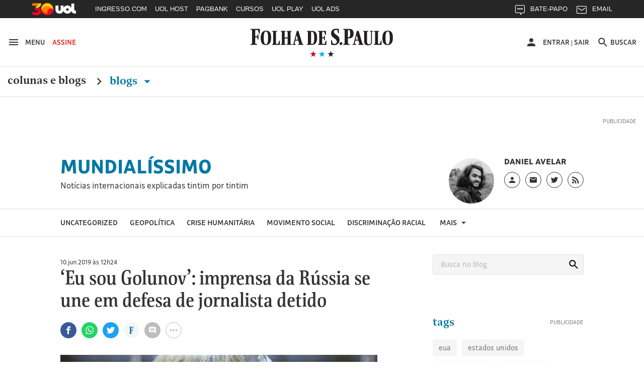

--- FILE ---
content_type: text/html
request_url: https://mundialissimo.blogfolha.uol.com.br/2019/06/10/eu-sou-gulonov-imprensa-da-russia-se-une-em-defesa-de-jornalista-detido/
body_size: 53307
content:
<!doctype html>
<html lang="pt-BR" xmlns:og="https://opengraphprotocol.org/schema/" xmlns:fb="https://www.facebook.com/2008/fbml">
<head>
  <meta charset="UTF-8">
  <meta name="viewport" content="width=device-width, initial-scale=1">
  <meta property="fb:pages" content="100114543363891">

  
    <meta http-equiv="Content-Security-Policy" content="upgrade-insecure-requests">
  
  <link rel="shortcut icon" sizes="16x16 24x24 32x32 48x48 62x62" href="//f.i.uol.com.br/hunting/folha/1/common/icons/favicon.ico">
  <title>&#8216;Eu sou Golunov&#8217;: imprensa da Rússia se une em defesa de jornalista detido &#8211; Mundialíssimo</title>
<link rel='dns-prefetch' href='//static.folha.uol.com.br' />
<link rel='dns-prefetch' href='//www.tiktok.com' />
<link rel='dns-prefetch' href='//s.w.org' />
		<script type="text/javascript">
			window._wpemojiSettings = {"baseUrl":"https:\/\/s.w.org\/images\/core\/emoji\/2.2.1\/72x72\/","ext":".png","svgUrl":"https:\/\/s.w.org\/images\/core\/emoji\/2.2.1\/svg\/","svgExt":".svg","source":{"concatemoji":"http:\/\/mundialissimo.blogfolha.uol.com.br\/wp-includes\/js\/wp-emoji-release.min.js?ver=4.7.2"}};
			!function(a,b,c){function d(a){var b,c,d,e,f=String.fromCharCode;if(!k||!k.fillText)return!1;switch(k.clearRect(0,0,j.width,j.height),k.textBaseline="top",k.font="600 32px Arial",a){case"flag":return k.fillText(f(55356,56826,55356,56819),0,0),!(j.toDataURL().length<3e3)&&(k.clearRect(0,0,j.width,j.height),k.fillText(f(55356,57331,65039,8205,55356,57096),0,0),b=j.toDataURL(),k.clearRect(0,0,j.width,j.height),k.fillText(f(55356,57331,55356,57096),0,0),c=j.toDataURL(),b!==c);case"emoji4":return k.fillText(f(55357,56425,55356,57341,8205,55357,56507),0,0),d=j.toDataURL(),k.clearRect(0,0,j.width,j.height),k.fillText(f(55357,56425,55356,57341,55357,56507),0,0),e=j.toDataURL(),d!==e}return!1}function e(a){var c=b.createElement("script");c.src=a,c.defer=c.type="text/javascript",b.getElementsByTagName("head")[0].appendChild(c)}var f,g,h,i,j=b.createElement("canvas"),k=j.getContext&&j.getContext("2d");for(i=Array("flag","emoji4"),c.supports={everything:!0,everythingExceptFlag:!0},h=0;h<i.length;h++)c.supports[i[h]]=d(i[h]),c.supports.everything=c.supports.everything&&c.supports[i[h]],"flag"!==i[h]&&(c.supports.everythingExceptFlag=c.supports.everythingExceptFlag&&c.supports[i[h]]);c.supports.everythingExceptFlag=c.supports.everythingExceptFlag&&!c.supports.flag,c.DOMReady=!1,c.readyCallback=function(){c.DOMReady=!0},c.supports.everything||(g=function(){c.readyCallback()},b.addEventListener?(b.addEventListener("DOMContentLoaded",g,!1),a.addEventListener("load",g,!1)):(a.attachEvent("onload",g),b.attachEvent("onreadystatechange",function(){"complete"===b.readyState&&c.readyCallback()})),f=c.source||{},f.concatemoji?e(f.concatemoji):f.wpemoji&&f.twemoji&&(e(f.twemoji),e(f.wpemoji)))}(window,document,window._wpemojiSettings);
		</script>
		<style type="text/css">
img.wp-smiley,
img.emoji {
	display: inline !important;
	border: none !important;
	box-shadow: none !important;
	height: 1em !important;
	width: 1em !important;
	margin: 0 .07em !important;
	vertical-align: -0.1em !important;
	background: none !important;
	padding: 0 !important;
}
</style>
<link rel='stylesheet' id='comentarios-css'  href='http://static.folha.uol.com.br/blogs/folha/css/3/common/comments.css?ver=4.7.2' type='text/css' media='all' />
<link rel='stylesheet' id='storybook-css'  href='//static.folha.uol.com.br/storybook/css/blogs-9f76987b62.css?ver=2019121901' type='text/css' media='all' />
<link rel='stylesheet' id='blogfolha-css'  href='http://mundialissimo.blogfolha.uol.com.br/wp-content/themes/blogfolha/style.css?ver=2018020901' type='text/css' media='all' />
<script type='text/javascript' src='http://mundialissimo.blogfolha.uol.com.br/wp-includes/js/jquery/jquery.js?ver=1.12.4'></script>
<script type='text/javascript' src='http://mundialissimo.blogfolha.uol.com.br/wp-includes/js/jquery/jquery-migrate.min.js?ver=1.4.1'></script>
<link rel='https://api.w.org/' href='https://mundialissimo.blogfolha.uol.com.br/wp-json/' />
<link rel="EditURI" type="application/rsd+xml" title="RSD" href="https://mundialissimo.blogfolha.uol.com.br/xmlrpc.php?rsd" />
<link rel="wlwmanifest" type="application/wlwmanifest+xml" href="http://mundialissimo.blogfolha.uol.com.br/wp-includes/wlwmanifest.xml" /> 
<link rel='prev' title='Conheça alguns canais que combatem ideias extremistas no YouTube' href='https://mundialissimo.blogfolha.uol.com.br/2019/06/06/conheca-alguns-canais-que-combatem-ideias-extremistas-no-youtube/' />
<link rel='next' title='Entenda os protestos contra nova lei de extradição em Hong Kong' href='https://mundialissimo.blogfolha.uol.com.br/2019/06/12/entenda-os-protestos-contra-nova-lei-de-extradicao-em-hong-kong/' />
<meta name="generator" content="WordPress 4.7.2" />
<link rel="canonical" href="https://mundialissimo.blogfolha.uol.com.br/2019/06/10/eu-sou-gulonov-imprensa-da-russia-se-une-em-defesa-de-jornalista-detido/" />
<link rel='shortlink' href='https://mundialissimo.blogfolha.uol.com.br/?p=3142' />
<link rel="alternate" type="application/json+oembed" href="https://mundialissimo.blogfolha.uol.com.br/wp-json/oembed/1.0/embed?url=https%3A%2F%2Fmundialissimo.blogfolha.uol.com.br%2F2019%2F06%2F10%2Feu-sou-gulonov-imprensa-da-russia-se-une-em-defesa-de-jornalista-detido%2F" />
<link rel="alternate" type="text/xml+oembed" href="https://mundialissimo.blogfolha.uol.com.br/wp-json/oembed/1.0/embed?url=https%3A%2F%2Fmundialissimo.blogfolha.uol.com.br%2F2019%2F06%2F10%2Feu-sou-gulonov-imprensa-da-russia-se-une-em-defesa-de-jornalista-detido%2F&#038;format=xml" />
<!-- Social media tags -->
<meta property="og:locale" content="pt_BR" />
<meta property="og:site_name" content="Mundialíssimo" />
<meta property="og:url" content="https://mundialissimo.blogfolha.uol.com.br/2019/06/10/eu-sou-gulonov-imprensa-da-russia-se-une-em-defesa-de-jornalista-detido/" />
<meta property="og:title" content="'Eu sou Golunov': imprensa da Rússia se une em defesa de jornalista detido - Mundialíssimo" />
<meta property="og:type" content="article" />
<meta property="description" content="Notícias internacionais explicadas tintim por tintim" />
<meta property="og:description" content="Notícias internacionais explicadas tintim por tintim" />
<meta property="og:image" content="https://mundialissimo.blogfolha.uol.com.br/files/2019/06/rus.png" />
<meta name="twitter:image" content="https://mundialissimo.blogfolha.uol.com.br/files/2019/06/rus.png" />
<meta name="twitter:card" content="summary_large_image" />
<meta name="twitter:site" content="@folha" />
<meta name="twitter:description" content="Notícias internacionais explicadas tintim por tintim" />
<!-- Social media tags //-->
<style type='text/css'>
		.boxuolmais {
			display: block;
			float: left;
			max-width: 100%;
			visibility: visible !important;
			/* alignment CSS placeholder */
		}
		.boxuolmais img {
			max-width: 100%;
			height: 100%;
		}
		.boxuolmais object {
			max-width: 100%;
		}
		</style><script type="text/javascript" src="http://static.folha.uol.com.br/blogs/folha/js/1/comentarios.min.validacao.js?2016111601" charset="windows-1252"></script>
    <style>
  /* AJUSTES */
  .js-link-logout img{width:24px;height:24px;}
  .u-sr-only,.u-visually-hidden{height:1px;width:1px;border:0;clip:rect(0 0 0 0);margin:-1px;overflow:hidden;padding:0;position:absolute}
  .c-contrast__content{float:left;font-size:.777777777777778em;margin-bottom:1.666666666666667em;width:100%;}
  .c-advertising__banner-area>div, .c-advertising__banner-content>div{vertical-align:top;display:inline-block;}
  .c-avatar__title a{color:#333;font-size:.8888888888888888em!important;font-weight:500;}
  .c-tools-share__counter{display:none;} /*provisório por pedido da redação*/

  /* AJUSTES COMENTARIOS */
  #comentarios .write-box.real .form,#comentarios .timeline ol li .write-box .form{margin-left:3.999999998em}
  #comentarios p.avatar {float:left}
  #comentarios .timeline .write-box{display:none}
  #comentarios .timeline ol li .text .published{top:-1px}
  #comentarios .footer .page-number{text-align: center;padding-top: 9px;}

  /* Wordpress default elements */
  .wp-caption {
    background: #fff;
    max-width: 100%;
    text-align: center;
    margin: 40px 0;
  }

  .wp-caption a {
    border: none;
  }

  .wp-caption img {
    border: 0 none;
    height: auto;
    margin: 0;
    max-width: 100%;
    padding: 0;
    width: auto;
  }

  .wp-caption-text {
    border-bottom: solid 1px #e0e0e0;
    font-size: 14px;
    margin: 0;
    padding-bottom: 6px;
    text-align: left;
    margin-bottom: 40px;
  }

  .wp-video {
    margin-bottom: 20px;
  }

  .hidden,
  .screen-reader-text {
    clip: rect(1px, 1px, 1px, 1px);
    position: absolute !important;
    height: 1px;
    width: 1px;
    overflow: hidden;
  }

  .page-title {
    color: #333;
    font-size: 22px;
    font-weight: bold;
    margin-bottom: 50px;
  }

  .site .l-header__wrapper {
    z-index: auto;
  }
  </style>

<script>
//chartbeat
var _sf_async_config = window._sf_async_config = (window._sf_async_config || {});
_sf_async_config.uid = 50059;
_sf_async_config.cookieDomain = 'blogfolha.uol.com.br';
_sf_async_config.domain = 'folha.com.br';
_sf_async_config.topStorageDomain = 'uol.com.br';
_sf_async_config.flickerControl = false;
_sf_async_config.useCanonical = true;
_sf_async_config.sections = 'Mundialíssimo';
_sf_async_config.authors = 'Mundialíssimo';
_sf_async_config.alias = '/?p=3142';
var _sf_startpt = (new Date()).getTime();
(function(){
function loadChartbeat() {
window._sf_endpt=(new Date()).getTime();
var e = document.createElement('script');
e.setAttribute('language', 'javascript');
e.setAttribute('type', 'text/javascript');
e.setAttribute('src', 'https://static.chartbeat.com/js/chartbeat.js');
document.body.appendChild(e);
}
var oldonload = window.onload;
window.onload = (typeof window.onload != 'function') ?
loadChartbeat : function() { oldonload(); loadChartbeat(); };
})();
</script>
<script src="https://static.chartbeat.com/js/chartbeat_mab_image.js"></script>

  <script type="application/ld+json">
    {
      "@context": "http://schema.org",
      "@type": ["CreativeWork", "ReportageNewsArticle"],
      "isAccessibleForFree": false,
      "publisher": {
        "@type": "Organization",
        "name": "Folha de S.Paulo"
      },
      "hasPart": {
        "@type": "WebPageElement",
        "isAccessibleForFree": false,
        "cssSelector": ".j-paywall"
      },
      "isPartOf": {
        "@type": [
          "CreativeWork",
          "Product"
        ],
        "name": "Folha de S.Paulo",
        "productID": "blogfolha.uol.com.br:news"
      }
    }
  </script>
</head>

<body class="post-template-default single single-post postid-3142 single-format-standard">
<!-- uol -->
<script src="//cdn.jsuol.com.br/barra/parceiro.js?parceiro=folha"></script>
<!-- /uol -->

<div id="page" class="site">
  <header id="masthead" class="l-header">
     <div class="l-header__wrapper">
      <div class="container l-header__container">
        <div class="l-header__action-group l-header__action-group--left">
          <button type="button" name="button" class="l-header__action" data-c-sidebar-menu-btn data-target="#c-sidebar-menu__content" data-btn-close="#c-sidebar-menu__btn-close">
            <svg xmlns="https://www.w3.org/2000/svg" height="24" width="24" viewBox="0 0 24 24" class="icon icon--hamburger @if (isset($type)) icon--{{ $type }} @endif" aria-hidden="true">
	<path d="m 3,18 18,0 0,-2 -18,0 0,2 z m 0,-5 18,0 0,-2 -18,0 0,2 z M 3,6 3,8 21,8 21,6 3,6 Z"/>
</svg>
            <span class="u-visible-md">Menu</span>
          </button>

          <a href="//secure.folha.com.br/folha?gid=FOL" class="l-header__action l-header__action--attention u-visible-md">
            Assine
          </a>
        </div>

        <div class="l-header__branding">
          <a href="//www.folha.uol.com.br/" class="u-link-clean">
            <h1>
              <svg xmlns="https://www.w3.org/2000/svg" viewBox="0 0 556 67" version="1.1" class="logo-folha">
  <title>Folha de S.Paulo</title>
  <path d="m 333.4496,4.0000038 c 4.15466,0 7.84768,0.308064 11.46377,1.078223 l 0,16.3273702 -3.00058,0 -2.92365,-12.01448 c -2.07733,-0.5391112 -3.30834,-0.6931432 -5.53954,-0.6931432 -5.07791,0 -7.92462,2.7725722 -7.92462,6.4693352 0,13.092705 22.00429,11.860445 22.00429,31.345475 0,10.78222 -7.84769,19.79308 -20.23472,19.79308 -5.30872,0 -9.54032,-0.69314 -12.77172,-1.84838 l 0,-16.40439 3.2314,0 2.6159,11.70642 c 2.61589,1.4633 5.61648,1.84838 8.694,1.84838 4.69322,0 7.84768,-3.3887 7.84768,-7.31651 0,-14.24794 -22.61979,-14.40197 -22.46591,-32.423692 0,-10.859241 8.07849,-17.8676882 19.0037,-17.8676882 l 0,0 z m -333.37266,3.773779 0,-2.849588 36.16089,0 0,17.7906722 -3.00058,0 -5.00098,-13.70883 -9.92501,0 0,24.028957 7.77075,0 1.76957,-7.47054 3.00059,0 0,19.56204 -3.00059,0 -1.76957,-8.00965 -7.77075,0 0,24.18299 7.15524,1.30927 0,2.77257 -25.4665,0 0,-2.77257 5.69342,-1.30927 0,-52.4478282 -5.61648,-1.078223 z m 384.92117,32.8857912 -4.77016,0 0,20.64026 6.84749,1.30927 0,2.77257 -25.08182,0 0,-2.77257 5.61648,-1.30927 0,-52.4478282 -5.53954,-1.078223 0,-2.849588 23.61999,0 c 9.92501,0 16.61862,3.850795 16.61862,17.9447042 0,10.782225 -5.4626,17.790675 -17.31106,17.790675 l 0,0 z m -4.77016,-4.00483 2.2312,0 c 4.07772,0 6.4628,-2.77257 6.4628,-13.939877 0,-11.090289 -1.69264,-13.70883 -6.30892,-13.70883 l -2.38508,0 0,27.648707 z m 134.71856,1.84838 c 0,-19.562036 8.61706,-27.18661 20.92716,-27.18661 14.07966,0 20.00389,8.702797 20.00389,27.72572 0,19.33099 -8.694,27.26363 -20.85021,27.26363 -14.15661,0 -20.08084,-8.7028 -20.08084,-27.80274 l 0,0 z m -475.3234,0.077 c 0,-19.485024 8.54012,-27.109598 20.85021,-27.109598 14.15661,0 19.85003,8.625781 19.85003,27.648708 0,19.33099 -8.54013,27.18661 -20.85022,27.18661 -14.07967,0 -19.85002,-8.62578 -19.85002,-27.72572 l 0,0 z m 137.56527,26.80153 -13.61804,0 0,-2.38749 3.92384,-1.07822 12.9256,-49.675259 6.69361,0 14.92598,49.675259 4.00079,1.07822 0,2.38749 -20.61941,0 0,-2.38749 4.77016,-1.07822 -4.15465,-12.70763 -11.23296,0 -2.92365,12.70763 5.30873,1.07822 0,2.38749 z m 235.04581,0 -14.23355,0 0,-2.38749 4.38547,-1.07822 12.9256,-49.675259 6.84749,0 14.92598,49.675259 4.46241,1.07822 0,2.38749 -21.00409,0 0,-2.38749 4.69322,-1.07822 -4.23159,-12.70763 -11.38684,0 -2.84671,12.70763 5.46261,1.07822 0,2.38749 z m -297.75034,0 -30.9291,0 0,-2.38749 4.61628,-1.07822 0,-46.209543 -4.38547,-0.847175 0,-2.464509 20.38859,0 0,2.464509 -4.770157,0.847175 0,46.055503 8.309307,0 4.38547,-12.39956 2.38508,0 0,16.01931 z m 3.15446,-50.522428 0,-2.464509 19.38839,0 0,2.464509 -3.8469,0.847175 0,21.641463 11.69459,0 0,-21.641463 -3.61609,-0.847175 0,-2.464509 18.92676,0 0,2.464509 -4.00077,0.847175 0,46.209543 4.38546,1.07822 0,2.38749 -19.31145,0 0,-2.38749 3.61609,-1.07822 0,-20.94833 -11.69459,0 0,20.94833 3.8469,1.07822 0,2.38749 -19.38839,0 0,-2.38749 4.38547,-1.07822 0,-46.055512 -4.38547,-1.001206 z M 259.8968,39.735384 c 0,18.63784 -8.694,25.64629 -19.23451,25.64629 l -20.61941,0 0,-2.38749 4.15466,-1.07822 0,-46.209543 -4.15466,-0.847175 0,-2.464509 19.54227,0 c 13.15641,0 20.31165,6.315304 20.31165,27.340647 l 0,0 z m 19.46534,22.02654 10.07888,0 4.2316,-11.78343 2.69283,0 0,15.40318 -33.23725,0 0,-2.38749 4.92404,-1.07822 0,-46.209543 -4.8471,-0.847175 0,-2.464509 31.46767,0 0,15.326167 -2.61589,0 -4.30853,-11.860452 -8.38625,0 0,21.179372 6.61667,0 1.76958,-6.54635 2.38508,0 0,17.25156 -2.38508,0 -1.76958,-7.08546 -6.61667,0 0,21.10235 z m 160.03118,-46.902678 0,-2.464509 20.31165,0 0,2.464509 -4.69322,0.847175 0,37.429723 c 0,6.93143 1.69264,10.1661 6.69362,10.1661 6.84748,0 9.00175,-4.08184 9.00175,-11.70641 l 0,-35.889413 -4.53935,-0.847175 0,-2.464509 12.23316,0 0,2.464509 -4.15466,0.847175 0,36.659563 c 0,10.32013 -5.07791,14.71004 -15.46455,14.63302 -11.9254,-0.077 -15.07986,-4.69796 -15.07986,-17.02051 l 0,-34.272073 -4.30854,-0.847175 z m 72.70648,50.522428 -30.46747,0 0,-2.38749 4.61628,-1.07822 0,-46.209543 -4.30853,-0.847175 0,-2.464509 20.31165,0 0,2.464509 -4.69322,0.847175 0,46.055503 7.61687,0 4.38547,-12.39956 2.53895,0 0,16.01931 z m 31.69849,-26.1854 c 0,-21.48744 -3.69303,-24.799124 -8.00156,-24.799124 -4.30853,0 -8.694,2.849589 -8.694,24.028964 0,21.41042 3.69302,24.87613 8.07849,24.87613 4.30853,0 8.61707,-3.08063 8.61707,-24.10597 l 0,0 z m -475.40035,0.077 c 0,-21.487434 -3.76996,-24.722102 -8.15543,-24.722102 -4.46241,0 -8.77094,2.772573 -8.77094,23.951942 0,21.41042 3.8469,24.79912 8.23237,24.79912 4.30853,0 8.694,-2.9266 8.694,-24.02896 l 0,0 z m 167.64806,22.48864 3.30834,0 c 6.23198,0 9.15563,-3.3887 9.15563,-22.71969 0,-19.716066 -3.38528,-23.181782 -9.38645,-23.181782 l -3.07752,0 0,45.901472 z m -56.16479,-33.11683 -4.23159,16.94349 9.38644,0 -5.15485,-16.94349 z m 234.96887,0 -4.15466,16.94349 9.23257,0 -5.07791,-16.94349 z m -61.70433,26.1854 c 2.8467,0 5.23179,2.54153 5.23179,5.69918 0,3.23467 -2.53896,5.77619 -5.38567,5.77619 -2.69283,0 -5.23179,-2.54152 -5.23179,-5.77619 0,-3.15765 2.69283,-5.69918 5.38567,-5.69918 l 0,0 z"/>
</svg>
            </h1>
          </a>

          <div class="l-header__sub">
            <svg xmlns="https://www.w3.org/2000/svg" viewBox="0 0 55 14" version="1.1" class="brand-stars" aria-hidden="true">
  <g>
    <polygon points="22.866795,14.321192 24.633205,8.8599664 20,5.4902743 25.733591,5.4902743 27.5,8.8817842e-16 29.266409,5.4902743 35,5.4902743 30.366795,8.8599664 32.133205,14.321192 27.5,10.92245 "
       class="brand-stars-blue"/>
    <polygon points="2.8667954,14.321192 4.6332046,8.8599664 0,5.4902743 5.7335907,5.4902743 7.5,8.8817842e-16 9.2664093,5.4902743 15,5.4902743 10.366795,8.8599664 12.133205,14.321192 7.5,10.92245 "
       class="brand-stars-red"/>
    <polygon points="42.866795,14.321192 44.633205,8.8599664 40,5.4902743 45.733591,5.4902743 47.5,8.8817842e-16 49.266409,5.4902743 55,5.4902743 50.366795,8.8599664 52.133205,14.321192 47.5,10.92245 "
       class="brand-stars-dark"/>
  </g>
</svg>
          </div>
        </div>

        <div class="l-header__action-group l-header__action-group--right">
          <div class="c-top-avatar l-header__action l-header__action--top-avatar u-visible-md" data-top-avatar>
  <div data-modal-drop data-move-to="[data-top-avatar] [data-top-avatar-content]" data-qty-collumn="3.4" class="c-modal-drop c-modal-drop__modal-drop c-top-avatar__modal-drop">
    <div class="c-top-avatar__wrapper">
      <!-- Logado -->
      <div class="is-hidden" aria-hidden="true" data-top-avatar-logged>
        <button class="c-top-avatar__media u-outline-none" data-trigger data-top-avatar-media>
          <svg xmlns="https://www.w3.org/2000/svg" viewBox="0 0 24 24" width="24" height="24" class="icon icon--user @if (isset($type)) icon--{{ $type }} @endif" aria-hidden="true">
  <path d="m 12,12 c 2.210001,0 4,-1.789999 4,-4 C 16,5.79 14.210001,4 12,4 9.790001,4 8,5.79 8,8 c 0,2.210001 1.790001,4 4,4 l 0,0 z m 0,2 c -2.67,0 -8,1.34 -8,4 l 0,2 16,0 0,-2 c 0,-2.66 -5.329999,-4 -8,-4 l 0,0 z"/>
</svg>
        </button>

        <button class="c-top-avatar__arrow u-outline-none" data-trigger>
          <svg xmlns="https://www.w3.org/2000/svg" viewBox="0 0 24 24" width="24" height="24" class="icon icon--caret-down @if (isset($type)) icon--{{ $type }} @endif" aria-hidden="true">
  <path d="m 7,9.4997508 10,0 -5.000499,5.0004982 z"/>
</svg>
        </button>
      </div>
      <!-- /Logado -->

      <!-- Não Logado -->
      <div aria-hidden="false" data-top-avatar-not-logged>
        <a href="//login.folha.com.br/login" class="c-top-avatar__action u-text-uppercase" data-top-avatar-login>
          <svg xmlns="https://www.w3.org/2000/svg" viewBox="0 0 24 24" width="24" height="24" class="icon icon--user @if (isset($type)) icon--{{ $type }} @endif" aria-hidden="true">
  <path d="m 12,12 c 2.210001,0 4,-1.789999 4,-4 C 16,5.79 14.210001,4 12,4 9.790001,4 8,5.79 8,8 c 0,2.210001 1.790001,4 4,4 l 0,0 z m 0,2 c -2.67,0 -8,1.34 -8,4 l 0,2 16,0 0,-2 c 0,-2.66 -5.329999,-4 -8,-4 l 0,0 z"/>
</svg>
          <span>Entrar</span>
        </a>
      </div>
      <!-- /Não Logado -->

      <!-- Paywall desligado -->
      <div class="is-hidden" aria-hidden="true" data-top-avatar-paywall-off>
        <a href="//login.folha.com.br/login" class="c-top-avatar__action u-text-uppercase" data-top-avatar-login>
          <svg xmlns="https://www.w3.org/2000/svg" viewBox="0 0 24 24" width="24" height="24" class="icon icon--user @if (isset($type)) icon--{{ $type }} @endif" aria-hidden="true">
  <path d="m 12,12 c 2.210001,0 4,-1.789999 4,-4 C 16,5.79 14.210001,4 12,4 9.790001,4 8,5.79 8,8 c 0,2.210001 1.790001,4 4,4 l 0,0 z m 0,2 c -2.67,0 -8,1.34 -8,4 l 0,2 16,0 0,-2 c 0,-2.66 -5.329999,-4 -8,-4 l 0,0 z"/>
</svg>
          <span>Entrar</span>
        </a>
        <span class="c-top-avatar__separator" aria-hidden="true">|</span>
        <a href="//login.folha.com.br/logout" class="c-top-avatar__action u-text-uppercase" data-top-avatar-logout>Sair</a>
      </div>
      <!-- /Paywall desligado -->
    </div>

    <div data-top-avatar-content></div>

    <!-- Top Avatar - Content -->
    <div data-content class="c-modal-drop__content c-modal-drop__content--no-padding">
      <div class="c-modal-drop__controls u-hidden-md">
        <span data-top-avatar-name></span>
        <button data-close class="c-modal-drop__close">
          <svg xmlns="https://www.w3.org/2000/svg" viewBox="0 0 16 16" width="24" height="24" class="icon icon--close @if (isset($type)) icon--{{ $type }} @endif">
  <title>Ícone fechar</title>
  <path d="M16 1.61L14.39 0 8 6.39 1.61 0 0 1.61 6.39 8 0 14.39 1.61 16 8 9.61 14.39 16 16 14.39 9.61 8z"/>
</svg>
        </button>
      </div>

      <ul class="c-modal-drop__list c-modal-drop__list--menu c-top-avatar__list">
        <li class="c-modal-drop__list-item u-visible-md">
          <p class="c-modal-drop__text c-modal-drop__text--secondary c-top-avatar__username u-text-left" data-top-avatar-name></p>
        </li>
        <li class="c-modal-drop__list-item">
          <a class="u-text-left" href="//login.folha.com.br/perfil">Editar Perfil</a>
        </li>
        <li class="c-modal-drop__list-item">
          <a class="u-text-left" href="//login.folha.com.br/conta">Senha e Conta</a>
        </li>
        <li class="c-modal-drop__list-item">
          <a class="u-text-left" href="//login.folha.com.br/newsletter">Newsletters</a>
        </li>
        <li class="c-modal-drop__list-item">
          <a class="u-text-left" href="//login.folha.com.br/assinante">Assinatura</a>
        </li>
        <li class="c-modal-drop__list-item">
          <a class="u-text-left" href="#" data-top-avatar-logout>Sair</a>
        </li>
      </ul>
    </div>
    <!-- /Top Avatar - Content -->
  </div>
</div>

          <button data-search-btn data-target="#search" type="button" name="button" class="l-header__action">
            <svg xmlns="https://www.w3.org/2000/svg" viewBox="0 0 24 24" width="24" height="24" class="icon icon--search @if (isset($type)) icon--{{ $type }} @endif" aria-hidden="true">
  <path d="m 15.757146,14.256289 -0.79045,0 -0.280158,-0.270154 c 0.98056,-1.140652 1.570896,-2.621498 1.570896,-4.2324192 0,-3.5920531 -2.911664,-6.5037173 -6.5037169,-6.5037173 -3.592053,0 -6.5037171,2.9116642 -6.5037171,6.5037173 0,3.5920522 2.9116641,6.5037182 6.5037171,6.5037182 1.6109209,0 3.0917669,-0.590339 4.2324199,-1.570898 l 0.270154,0.28016 0,0.790452 5.002857,4.992853 1.490852,-1.490852 -4.992854,-5.00286 0,0 z m -6.0034287,0 c -2.4914241,0 -4.5025735,-2.011149 -4.5025735,-4.5025732 0,-2.4914241 2.0111494,-4.5025735 4.5025735,-4.5025735 2.4914237,0 4.5025737,2.0111494 4.5025737,4.5025735 0,2.4914242 -2.01115,4.5025732 -4.5025737,4.5025732 l 0,0 z" />
</svg>
            <span class="u-visible-md">Buscar</span>
          </button>
        </div>
      </div>
    </div>
      <div class="l-header__wrapper">
      <div class="container">
        <div class="c-editorial-menu" data-editorial-menu>
          <div class="l-header__nav c-site-nav">
            <nav class="c-site-nav__group">
              <ul class="c-site-nav__list">
                <li class="c-site-nav__item c-site-nav__item--section">
                  <a href="//www1.folha.uol.com.br/colunaseblogs">Colunas e Blogs</a>
                  <svg xmlns="https://www.w3.org/2000/svg" width="24" height="24" viewBox="0 0 24 24" class="icon icon--chevron-right @if (isset($type)) icon--{{ $type }} @endif">
  <path d="M8.59,16.58L13.17,12L8.59,7.41L10,6L16,12L10,18L8.59,16.58Z" />
</svg>
                </li>

                <li class="c-site-nav__item c-site-nav__item--section is-active">
                  <a href="#" data-trigger>
                    Blogs <svg xmlns="https://www.w3.org/2000/svg" viewBox="0 0 24 24" width="24" height="24" class="icon icon--caret-down @if (isset($type)) icon--{{ $type }} @endif" aria-hidden="true">
  <path d="m 7,9.4997508 10,0 -5.000499,5.0004982 z"/>
</svg>
                  </a>
                </li>
              </ul>
            </nav>
          </div>

          <div class="c-editorial-menu__content" data-content>
            <div class="c-editorial-menu__head u-hidden-md">
              Blogs
              <button class="c-editorial-menu__close" data-close>
                <svg xmlns="https://www.w3.org/2000/svg" viewBox="0 0 16 16" width="24" height="24" class="icon icon--close @if (isset($type)) icon--{{ $type }} @endif">
  <title>Ícone fechar</title>
  <path d="M16 1.61L14.39 0 8 6.39 1.61 0 0 1.61 6.39 8 0 14.39 1.61 16 8 9.61 14.39 16 16 14.39 9.61 8z"/>
</svg>
              </button>
            </div>

            <div class="c-editorial-menu__body">
            </div>
          </div>

          <div class="c-editorial-menu__overlay" data-overlay></div>
        </div>
      </div>
      <div class="c-search c-search--fixed">
  <div id="search" class="collapse c-search__container" data-search data-btn="data-search-btn" data-focus="#query" data-close-btn=".c-search__close-btn">

    <form class="c-form c-search__form" action="//search.folha.com.br/" method="get" data-form-validation>
      <fieldset class="container">
        <legend class="u-visually-hidden">Busca</legend>

          <div class="col col--5-8 col--xs-8-11 col-offset--sm-1-17 col--sm-7-10 col--md-7-13 col-offset--md-1-6 col-offset--lg-2-11">
            <div class="c-form__default">
              <label for="query" class="u-visually-hidden">Buscar no sites da Folha de S.Paulo</label>
              <input class="" type="text" name="q" id="query" placeholder="Digite o que procura" aria-required="true" data-required="\w+`g" data-error-message='@include("icons.monochrome.alert")Digite o que procura' data-target="#query-error-message">
              <span class="c-form__error-message" id="query-error-message"></span>
            </div>
          </div>

          <div class="col col--1-3 col-offset--1-6 col--xs-2-9 col--sm-1-6 col--md-1-9">
            <button class="c-button c-button--primary" type="submit">Buscar</button>
          </div>

          <button data-toggle="collapse" class="u-visible-sm c-search__close-btn">
            <svg xmlns="https://www.w3.org/2000/svg" viewBox="0 0 16 16" width="24" height="24" class="icon icon--close @if (isset($type)) icon--{{ $type }} @endif">
  <title>Ícone fechar</title>
  <path d="M16 1.61L14.39 0 8 6.39 1.61 0 0 1.61 6.39 8 0 14.39 1.61 16 8 9.61 14.39 16 16 14.39 9.61 8z"/>
</svg>
          </button>
      </fieldset>
    </form>
  </div>
</div>
    </div>
    <div class="l-header__wrapper">
      <div class="block">
        <div class="container">
          <div class="c-advertising c-advertising--pub-super">
            <div id="banner-970x250-area" class="c-advertising__banner-area"></div>
          </div>
        </div>

                  <div class="container container--small">
            <div class="flex flex--gutter flex--sm-column">
              <div class="flex-cell">
                <div class="c-blog-top">
                  <h4 class="c-blog-top__title">
                    <a href="https://mundialissimo.blogfolha.uol.com.br/" rel="home">
                      Mundialíssimo                    </a>
                  </h4>
                                    <p class="c-blog-top__description">
                    Notícias internacionais explicadas tintim por tintim                  </p>
                                  </div>
              </div>

              <div class="flex-cell flex-cell--auto">
                <div class="c-author c-author--blog-top c-author--large">
                                      <div class="c-author__media">
                      <img class="c-author__photo" src="https://f.i.uol.com.br/fotografia/2018/08/01/15331308165b61b840c8925_1533130816_1x1_md.jpg" alt="Foto do autor do blog">
                    </div>
                  
                  <div class="c-author__content">
                                          <cite class="c-author__name">Daniel Avelar</cite>
                    
                    <div class="c-author__social-media">
                      <ul class="c-follow-social-media" data-modal-drop>
                                                  <li class="is-position-relative">
                            <a href="#" data-trigger>
                              <span class="u-visually-hidden">Perfil do blogueiro</span>
                              <svg xmlns="https://www.w3.org/2000/svg" viewBox="0 0 24 24" width="24" height="24" class="icon icon--user @if (isset($type)) icon--{{ $type }} @endif" aria-hidden="true">
  <path d="m 12,12 c 2.210001,0 4,-1.789999 4,-4 C 16,5.79 14.210001,4 12,4 9.790001,4 8,5.79 8,8 c 0,2.210001 1.790001,4 4,4 l 0,0 z m 0,2 c -2.67,0 -8,1.34 -8,4 l 0,2 16,0 0,-2 c 0,-2.66 -5.329999,-4 -8,-4 l 0,0 z"/>
</svg>
                            </a>
                            <div class="c-modal-drop__content" data-content>
                              <div class="c-modal-drop__controls u-hidden-md">
                                <button data-close class="c-modal-drop__close">
                                  <svg xmlns="https://www.w3.org/2000/svg" viewBox="0 0 16 16" width="24" height="24" class="icon icon--close @if (isset($type)) icon--{{ $type }} @endif">
  <title>Ícone fechar</title>
  <path d="M16 1.61L14.39 0 8 6.39 1.61 0 0 1.61 6.39 8 0 14.39 1.61 16 8 9.61 14.39 16 16 14.39 9.61 8z"/>
</svg>
                                </button>
                              </div>
                              <b>Mundialíssimo</b>, escrito pelo repórter Daniel Avelar, traz análises e detalhamento sobre noticiário internacional                              <div><a href="http://mundialissimo.blogfolha.uol.com.br/perfil">Perfil completo</a></div>                            </div>
                          </li>
                        
                                                  <li>
                            <a href="mailto:daniel.avelar@grupofolha.com.br" target="_blank">
                              <span class="u-visually-hidden">Link externo, abre um novo e-mail</span>
                              <svg xmlns="https://www.w3.org/2000/svg" viewBox="0 0 16 16" width="24" height="24" class="icon icon--envelope @if (isset($type)) icon--{{ $type }} @endif">
  <title>Ícone envelope</title>
  <path d="M 14.4,1.6 1.5999998,1.6 C 0.71999985,1.6 0.00799985,2.32 0.00799985,3.2 l -0.008,9.6 c 0,0.88 0.72,1.6 1.59999995,1.6 L 14.4,14.4 c 0.88,0 1.6,-0.72 1.6,-1.6 L 16,3.2 C 16,2.32 15.28,1.6 14.4,1.6 l 0,0 z m 0,3.2 -6.3999998,4 -6.4000004,-4 0,-1.6 6.4000004,4 6.3999998,-4 0,1.6 0,0 z"/>
</svg>
                            </a>
                          </li>
                        
                        
                                                  <li>
                            <a href="https://twitter.com/danielavelar_" target="_blank">
                              <span class="u-visually-hidden">Link externo, abre perfil do blogueiro no Twitter</span>
                              <svg xmlns="https://www.w3.org/2000/svg" viewBox="0 0 16 16" width="24" height="24" class="icon icon--twitter @if (isset($type)) icon--{{ $type }} @endif">
  <path d="m 15.999997,3.2018549 c 0,-0.1451388 -0.119467,-0.2732046 -0.273067,-0.2732046 -0.08533,0 -0.674133,0.247589 -0.827733,0.2902776 0.2048,-0.2390525 0.674133,-0.9647527 0.674133,-1.2721095 0,-0.1451387 -0.119466,-0.2732046 -0.273067,-0.2732046 -0.04266,0 -0.09387,0.01711 -0.136533,0.042714 -0.580266,0.3158928 -1.134933,0.5634818 -1.783466,0.7000904 -0.64,-0.6147385 -1.5104,-0.9733204 -2.406399,-0.9733204 -1.8943999,0 -3.4474671,1.5453141 -3.4474671,3.4492104 0,0.136602 0.00853,0.281747 0.034133,0.418349 C 5.6831985,5.1484392 3.8997324,4.3629782 2.5002659,3.1079412 2.1589325,2.8005845 1.8687992,2.4676183 1.5615991,2.1261094 1.4933329,2.0492686 1.4335995,2.0236592 1.3311993,2.0236592 c -0.093866,0 -0.1706664,0.068298 -0.2133332,0.1366023 -0.30720005,0.4524956 -0.46933275,1.1867322 -0.46933275,1.7331415 0,0.7940042 0.2730663,1.5709292 0.78506615,2.1856432 -0.1621331,-0.05121 -0.4096003,-0.213443 -0.55466665,-0.213443 -0.1791994,0 -0.3327998,0.128066 -0.3327998,0.307357 0,1.195268 0.65706655,2.305169 1.66399955,2.928419 -0.0768,-0.0086 -0.1450664,-0.03416 -0.2218665,-0.03416 -0.145067,0 -0.2645333,0.128066 -0.2645333,0.264668 0,0.03416 0.00853,0.05976 0.017067,0.09391 0.3754662,1.1525798 1.314133,2.0234248 2.4917329,2.2966298 -0.9642667,0.597634 -2.0735999,0.904991 -3.1999998,0.904991 -0.25599995,0 -0.51199955,-0.04271 -0.75946615,-0.04271 -0.1535997,0 -0.2730666,0.128066 -0.2730666,0.273205 0,0.09391 0.0512,0.170754 0.1280003,0.230516 0.2218665,0.162218 0.4949331,0.29882 0.7423993,0.42688 1.31413295,0.683017 2.78186635,1.041593 4.26666575,1.041593 3.7205324,0 6.9034655,-1.99781 8.4394655,-5.3957938 0.554666,-1.220886 0.878933,-2.5613 0.853333,-3.901713 l 0,-0.281741 C 15.010131,4.5422372 15.57333,3.978749 15.95733,3.355499 15.98293,3.312785 16,3.261585 16,3.2018237 l 0,0 z"/>
</svg>
                            </a>
                          </li>
                        
                        

                        <li>
                          <a href="https://mundialissimo.blogfolha.uol.com.br/feed/rss/" target="_blank">
                            <span class="u-visually-hidden">Link externo, abre página RSS do blog</span>
                            <svg xmlns="https://www.w3.org/2000/svg" height="24" viewBox="0 0 16 16" width="24" class="icon icon--rss @if (isset($type)) icon--{{ $type }} @endif">
  <title>Ícone RSS</title>
  <g transform="translate(-4, -4)">
      <circle cx="6.18" cy="17.82" r="2.18"/>
      <path d="M4 4.44v2.83c7.03 0 12.73 5.7 12.73 12.73h2.83c0-8.59-6.97-15.56-15.56-15.56zm0 5.66v2.83c3.9 0 7.07 3.17 7.07 7.07h2.83c0-5.47-4.43-9.9-9.9-9.9z"/>
  </g>
</svg>
                          </a>
                        </li>
                      </ul>
                    </div>
                  </div>
                </div>
              </div>
            </div>
          </div>
              </div>
    </div>
    <div class="l-header__wrapper">
      <div class="container container--small">
        <div class="c-topic-menu" data-topic-menu data-max-width=1020>
          <a
            href="#topics-menu"
            class="c-topic-menu__link is-active u-hidden-md"
            data-icon=".icon--caret-down"
            data-target="assuntos"
            data-toggle="collapse"
          >
            Home <svg xmlns="https://www.w3.org/2000/svg" viewBox="0 0 24 24" width="24" height="24" class="icon icon--caret-down @if (isset($type)) icon--{{ $type }} @endif" aria-hidden="true">
  <path d="m 7,9.4997508 10,0 -5.000499,5.0004982 z"/>
</svg>
          </a>

          <ul class="c-topic-menu__list collapse" id="topics-menu" aria-expanded="false" aria-controls="topics-menu" data-list>
            <li class="c-topic-menu__item"><a href="https://mundialissimo.blogfolha.uol.com.br/category/uncategorized/" class="c-topic-menu__link">Uncategorized</a></li><li class="c-topic-menu__item"><a href="https://mundialissimo.blogfolha.uol.com.br/category/geopolitica/" class="c-topic-menu__link">Geopolítica</a></li><li class="c-topic-menu__item"><a href="https://mundialissimo.blogfolha.uol.com.br/category/crise-humanitaria/" class="c-topic-menu__link">Crise humanitária</a></li><li class="c-topic-menu__item"><a href="https://mundialissimo.blogfolha.uol.com.br/category/movimento-social/" class="c-topic-menu__link">Movimento social</a></li><li class="c-topic-menu__item"><a href="https://mundialissimo.blogfolha.uol.com.br/category/discriminacao-racial/" class="c-topic-menu__link">Discriminação racial</a></li><li class="c-topic-menu__item"><a href="https://mundialissimo.blogfolha.uol.com.br/category/direitos-humanos/" class="c-topic-menu__link">Direitos Humanos</a></li><li class="c-topic-menu__item"><a href="https://mundialissimo.blogfolha.uol.com.br/category/esportes/" class="c-topic-menu__link">Esportes</a></li><li class="c-topic-menu__item"><a href="https://mundialissimo.blogfolha.uol.com.br/category/humor/" class="c-topic-menu__link">Humor</a></li><li class="c-topic-menu__item"><a href="https://mundialissimo.blogfolha.uol.com.br/category/internet/" class="c-topic-menu__link">Internet</a></li><li class="c-topic-menu__item"><a href="https://mundialissimo.blogfolha.uol.com.br/category/economia/" class="c-topic-menu__link">Economia</a></li><li class="c-topic-menu__item"><a href="https://mundialissimo.blogfolha.uol.com.br/category/ambiente-2/" class="c-topic-menu__link">Ambiente</a></li><li class="c-topic-menu__item"><a href="https://mundialissimo.blogfolha.uol.com.br/category/migracao/" class="c-topic-menu__link">Migração</a></li><li class="c-topic-menu__item"><a href="https://mundialissimo.blogfolha.uol.com.br/category/populismo-2/" class="c-topic-menu__link">Populismo</a></li><li class="c-topic-menu__item"><a href="https://mundialissimo.blogfolha.uol.com.br/category/separatismo/" class="c-topic-menu__link">Separatismo</a></li><li class="c-topic-menu__item"><a href="https://mundialissimo.blogfolha.uol.com.br/category/nobel/" class="c-topic-menu__link">Nobel</a></li><li class="c-topic-menu__item"><a href="https://mundialissimo.blogfolha.uol.com.br/category/tecnologia/" class="c-topic-menu__link">Tecnologia</a></li><li class="c-topic-menu__item"><a href="https://mundialissimo.blogfolha.uol.com.br/category/crise-do-clima/" class="c-topic-menu__link">Crise do clima</a></li><li class="c-topic-menu__item"><a href="https://mundialissimo.blogfolha.uol.com.br/category/politica-externa-2/" class="c-topic-menu__link">Política Externa</a></li><li class="c-topic-menu__item"><a href="https://mundialissimo.blogfolha.uol.com.br/category/moda/" class="c-topic-menu__link">Moda</a></li><li class="c-topic-menu__item"><a href="https://mundialissimo.blogfolha.uol.com.br/category/mapa/" class="c-topic-menu__link">Mapa</a></li><li class="c-topic-menu__item"><a href="https://mundialissimo.blogfolha.uol.com.br/category/historia/" class="c-topic-menu__link">história</a></li><li class="c-topic-menu__item"><a href="https://mundialissimo.blogfolha.uol.com.br/category/lgbt/" class="c-topic-menu__link">LGBT</a></li>
            <li class="c-topic-menu__item is-invisible" data-more>
              <a href="#" class="c-topic-menu__link" data-trigger>
                Mais <svg xmlns="https://www.w3.org/2000/svg" viewBox="0 0 24 24" width="24" height="24" class="icon icon--caret-down @if (isset($type)) icon--{{ $type }} @endif" aria-hidden="true">
  <path d="m 7,9.4997508 10,0 -5.000499,5.0004982 z"/>
</svg>
              </a>
              <div class="c-topic-menu__drop" data-drop></div>
            </li>
          </ul>
        </div>
      </div>
    </div>
    
  </header><!-- #masthead -->

  <div class="c-sidebar-menu">
  <!-- sidebar-menu-content -->
  <div id="c-sidebar-menu__content" class="c-sidebar-menu__content">

    <div class="flex c-sidebar-menu__content-header">
      <a href="//www.folha.uol.com.br/"
         class="c-sidebar-menu__content-header__link" title="Folha de S.Paulo">
        <svg width="90" height="23" viewBox="0 0 90 23" class="logo-folha logo-tiny">
  <g fill-rule="evenodd">
    <path class="brand-stars-red" d="M87.893 4.165l.83 2.58-2.188-1.598-2.188 1.598.841-2.58L83 2.58h2.705l.83-2.58.841 2.579h2.706z"/>
    <path class="brand-stars-blue" d="M87.893 11.753l.83 2.58-2.188-1.598-2.188 1.597.841-2.58L83 10.167h2.705l.83-2.579.841 2.58h2.706z"/>
    <path class="brand-stars-dark" d="M87.893 20.074l.83 2.58-2.188-1.597-2.188 1.597.841-2.58L83 18.488h2.705l.83-2.579.841 2.579h2.706z"/>
    <path d="M.027 1.01V0h12.8v6.303h-1.062l-1.77-4.857H6.482V9.96h2.75l.627-2.647h1.062v6.93H9.859l-.627-2.837h-2.75v8.567l2.532.464v.983H0v-.983l2.015-.464V1.392L.027 1.01zm13.999 10.913c0-6.903 3.023-9.604 7.38-9.604 5.011 0 7.026 3.056 7.026 9.795 0 6.849-3.023 9.632-7.38 9.632-4.984 0-7.026-3.056-7.026-9.823zM62.72 21.42H57.9v-.846l1.389-.382 4.575-17.599h2.37l5.283 17.599 1.416.382v.846h-7.299v-.846l1.689-.382-1.471-4.502h-3.976l-1.036 4.5 1.88.382v.846zm-22.196 0H29.576v-.846l1.634-.382V3.82l-1.552-.3v-.873h7.217v.873l-1.689.3v16.316h2.942l1.552-4.393h.844v5.676zm1.117-17.9v-.872h6.863v.873l-1.362.3v7.667h4.14V3.82l-1.28-.3v-.873h6.7v.873l-1.417.3v16.37l1.552.383v.846h-6.835v-.846l1.28-.382v-7.422h-4.14v7.422l1.362.382v.846H41.64v-.846l1.552-.382V3.874L41.64 3.52zm-17.43 8.65c0-7.612-1.334-8.758-2.887-8.758-1.58 0-3.104.982-3.104 8.485 0 7.585 1.361 8.786 2.914 8.786 1.525 0 3.077-1.037 3.077-8.513zm39.462-3.765l-1.498 6.002h3.323l-1.825-6.002z"/>
  </g>
</svg>
      </a>

      <div class="c-sidebar-menu__subscribe">
        <a href="//secure.folha.com.br/folha?gid=FOL"
           title="Assine a Folha"
           class="c-sidebar-menu__content-header__link c-sidebar-menu__subscribe-link">
          Assine
        </a>
      </div>

      <button class="c-button--unstyled c-sidebar-menu__btn-close" id="c-sidebar-menu__btn-close">
        <span class="u-sr-only">Fechar sidebar menu</span>
        <svg xmlns="https://www.w3.org/2000/svg" viewBox="0 0 16 16" width="24" height="24" class="icon icon--close @if (isset($type)) icon--{{ $type }} @endif">
  <title>Ícone fechar</title>
  <path d="M16 1.61L14.39 0 8 6.39 1.61 0 0 1.61 6.39 8 0 14.39 1.61 16 8 9.61 14.39 16 16 14.39 9.61 8z"/>
</svg>
      </button>
    </div>

    <div class="c-list-menu__divider"></div>

    <!-- User -->
    <ul class="c-list-menu c-list-menu--insider c-sidebar-menu__user">
      <li class="c-list-menu__item">
        <div class="c-list-menu__wrap-links">
          <div class="c-avatar" data-avatar>
            <div class="c-avatar__media js-avatar-media">
            </div>
            <span class="c-avatar__title js-avatar-title"></span>
          </div>

          <a class="u-link-clean link-icon" href="#user-info" data-toggle="collapse" data-icon=".icon--chevron-down" aria-expanded="false" aria-controls="user-info" data-nodropdown>
            <svg xmlns="https://www.w3.org/2000/svg" viewBox="0 0 24 24" width="24" height="24" class="icon icon--chevron-down @if (isset($type)) icon--{{ $type }} @endif" aria-hidden="true">
 <path d="M 6.2499999,9.800625 7.60125,8.449375 12,12.838542 16.39875,8.449375 17.75,9.800625 l -5.75,5.75 -5.75,-5.75 z"/>
</svg>
          </a>
        </div>

        <ul class="c-list-menu__sublist collapse" id="user-info">
          <li class="c-list-menu__item">
            <a href="//login.folha.com.br/perfil"
              class="u-link-clean">
              Editar perfil
            </a>
          </li>
          <li class="c-list-menu__item">
            <a href="//login.folha.com.br/conta"
               class="u-link-clean">
             Senha e conta
            </a>
          </li>
          <li class="c-list-menu__item">
            <a href="//login.folha.com.br/newsletter"
               class="u-link-clean">
              Newsletter
            </a>
          </li>
          <li class="c-list-menu__item">
            <a href="//login.folha.com.br/assinante"
               class="u-link-clean">
             Assinatura
            </a>
          </li>
          <li class="c-list-menu__item">
            <a class="u-link-clean js-link-logout" href="#">Sair</a>
          </li>
        </ul>
      </li>
    </ul>
    <!-- /User -->
    <div class="c-list-menu__divider"></div>
    <!-- Nav -->
    <nav>
      <!-- Main sections -->
      <ul class="c-list-menu c-list-menu--insider">
        <li class="c-list-menu__item">
          <a href="//acervo.folha.uol.com.br/digital/index.do?notop=1"
             class="u-link-clean">
             Edição Folha
           </a>
        </li>
        <li class="c-list-menu__item">
          <a href="//www1.folha.uol.com.br/ultimas-noticias/"
             class="u-link-clean">
             Últimas
           </a>
        </li>
        <li class="c-list-menu__item">
          <a href="//www1.folha.uol.com.br/fsp/"
             class="u-link-clean">
             Textos da edição folha
           </a>
        </li>
      </ul>

      <div class="c-list-menu__divider"></div>

    <!-- MENU ESTATICO -->
    <div id="menuExternalJS"></div>
    <script src="https://www1.folha.uol.com.br/folha/furniture/menu-lateral-folha.inc"></script>
    <!-- /MENU ESTATICO -->

      <!-- /Main sections -->
    <!-- Nav -->
    <aside class="c-sidebar-menu__group">

      <!-- Contrast -->
      <div class="c-contrast" data-set-contrast>
        <h6 class="c-contrast__title">Contraste</h6>

        <div class="c-contrast__content">
          <div class="c-form__radio c-form__radio--inline">
            <input type="radio" id="contrast-default" name="contrast-theme" data-set-contrast-theme="t-default" checked>
            <label for="contrast-default">Claro</label>
          </div>
          <div class="c-form__radio c-form__radio--inline">
            <input type="radio" id="contrast-dark" name="contrast-theme" data-set-contrast-theme="t-dark">
            <label for="contrast-dark">Escuro</label>
          </div>
        </div>
      </div>
      <!-- /Contrast -->

      <!-- Edições -->
      <h4 class="c-sidebar-menu__group-title">Edições</h4>
      <ul class="c-list-flags">
        <li class="c-list-flags__item">
          <a href="//www1.folha.uol.com.br/internacional/en/"
             title="Ir para a versão Inglês"
             class="u-link-clean">
            <svg width="13" height="13" viewBox="0 0 13 13" xmlns="https://www.w3.org/2000/svg" xmlns:xlink="https://www.w3.org/1999/xlink" aria-hidden="true" class="icon icon-flag--usa @if (isset($type)) icon--{{ $type }} @endif">
  <title>United States of America flag</title>
  <defs>
    <circle id="a" cx="6.5" cy="6.5" r="6.5"/>
  </defs>
  <g fill="none" fill-rule="evenodd">
    <mask id="b" fill="#fff">
      <use xlink:href="#a"/>
    </mask>
    <g mask="url(#b)">
      <circle cx="6.5" cy="6.5" r="6.5" fill="#FFF"/>
      <path d="M0 12.133h13V13H0v-.867zm0-3.466h13V10.4H0V8.667zM6.933 5.2H13v1.733H6.933V5.2zm0-3.467H13v1.734H6.933V1.733z" fill="#B22234"/>
      <path fill="#3C3B6E" d="M0 0h6.933v6.933H0z"/>
    </g>
  </g>
</svg>
            <span class="c-heading--tiny" lang="en" title="English">ENG</span>
          </a>
        </li>
        <li class="c-list-flags__item">
          <a href="//www1.folha.uol.com.br/internacional/es/"
             title="Ir para a versão Espanhol"
             class="u-link-clean">
            <svg width="13" height="13" viewBox="0 0 13 13" xmlns="https://www.w3.org/2000/svg" xmlns:xlink="https://www.w3.org/1999/xlink" aria-hidden="true" class="icon icon-flag--spain @if (isset($type)) icon--{{ $type }} @endif">
  <title>Spain flag</title>
  <defs>
    <circle id="a" cx="6.5" cy="6.5" r="6.5"/>
  </defs>
    <g fill="none" fill-rule="evenodd">
      <mask id="b" fill="#fff">
        <use xlink:href="#a"/>
      </mask>
      <g mask="url(#b)">
        <circle cx="6.5" cy="6.5" r="6.5" fill="#AA151B"/>
        <path fill="#F1BF00" d="M0 3.467h13v6.066H0z"/>
      </g>
    </g>
</svg>
            <span class="c-heading--tiny" lang="es" title="Español">ESP</span>
          </a>
        </li>
      </ul>
      <!-- /Edições -->

      <!-- Siga a folha -->
      <div class="follow-folha">
        <h4 class="c-sidebar-menu__group-title">Siga a folha</h4>
        <ul class="c-follow-social-media">
          <li>
            <a href="//twitter.com/folha" target="_blank">
              <span class="u-visually-hidden">Link externo, abre a página da Folha no Twitter</span>
              <svg xmlns="https://www.w3.org/2000/svg" viewBox="0 0 16 16" width="24" height="24" class="icon icon--twitter @if (isset($type)) icon--{{ $type }} @endif">
  <path d="m 15.999997,3.2018549 c 0,-0.1451388 -0.119467,-0.2732046 -0.273067,-0.2732046 -0.08533,0 -0.674133,0.247589 -0.827733,0.2902776 0.2048,-0.2390525 0.674133,-0.9647527 0.674133,-1.2721095 0,-0.1451387 -0.119466,-0.2732046 -0.273067,-0.2732046 -0.04266,0 -0.09387,0.01711 -0.136533,0.042714 -0.580266,0.3158928 -1.134933,0.5634818 -1.783466,0.7000904 -0.64,-0.6147385 -1.5104,-0.9733204 -2.406399,-0.9733204 -1.8943999,0 -3.4474671,1.5453141 -3.4474671,3.4492104 0,0.136602 0.00853,0.281747 0.034133,0.418349 C 5.6831985,5.1484392 3.8997324,4.3629782 2.5002659,3.1079412 2.1589325,2.8005845 1.8687992,2.4676183 1.5615991,2.1261094 1.4933329,2.0492686 1.4335995,2.0236592 1.3311993,2.0236592 c -0.093866,0 -0.1706664,0.068298 -0.2133332,0.1366023 -0.30720005,0.4524956 -0.46933275,1.1867322 -0.46933275,1.7331415 0,0.7940042 0.2730663,1.5709292 0.78506615,2.1856432 -0.1621331,-0.05121 -0.4096003,-0.213443 -0.55466665,-0.213443 -0.1791994,0 -0.3327998,0.128066 -0.3327998,0.307357 0,1.195268 0.65706655,2.305169 1.66399955,2.928419 -0.0768,-0.0086 -0.1450664,-0.03416 -0.2218665,-0.03416 -0.145067,0 -0.2645333,0.128066 -0.2645333,0.264668 0,0.03416 0.00853,0.05976 0.017067,0.09391 0.3754662,1.1525798 1.314133,2.0234248 2.4917329,2.2966298 -0.9642667,0.597634 -2.0735999,0.904991 -3.1999998,0.904991 -0.25599995,0 -0.51199955,-0.04271 -0.75946615,-0.04271 -0.1535997,0 -0.2730666,0.128066 -0.2730666,0.273205 0,0.09391 0.0512,0.170754 0.1280003,0.230516 0.2218665,0.162218 0.4949331,0.29882 0.7423993,0.42688 1.31413295,0.683017 2.78186635,1.041593 4.26666575,1.041593 3.7205324,0 6.9034655,-1.99781 8.4394655,-5.3957938 0.554666,-1.220886 0.878933,-2.5613 0.853333,-3.901713 l 0,-0.281741 C 15.010131,4.5422372 15.57333,3.978749 15.95733,3.355499 15.98293,3.312785 16,3.261585 16,3.2018237 l 0,0 z"/>
</svg>
            </a>
          </li>
          <li>
            <a href="//www.linkedin.com/company/folha-de-spaulo" target="_blank">
              <span class="u-visually-hidden">Link externo, abre a página da Folha no Linkedin</span>
              <svg xmlns="https://www.w3.org/2000/svg" viewBox="0 0 16 16" width="24" height="24" class="icon icon--linkedin @if (isset($type)) icon--{{ $type }} @endif">
  <title>Ícone Linkedin</title>
  <path
     d="M 0.5217573,3.4217496 C 0.8574099,3.7574022 1.3243328,3.925225 1.883477,3.925225 l 0.019112,0 c 0.5965319,0 1.062624,-0.1678228 1.416555,-0.5034754 C 3.6739051,3.0669849 3.8417314,2.656557 3.8417314,2.1348025 3.8417314,1.6313201 3.6547964,1.2026132 3.319144,0.86696056 2.9834872,0.531308 2.517395,0.3634851 1.9391422,0.3634851 1.3608886,0.3634851 0.8947967,0.531308 0.5408658,0.86696056 0.1861045,1.2026132 -1e-7,1.6313201 -1e-7,2.1348025 c 0,0.5217545 0.1678263,0.9321824 0.5217572,1.2869471 l 0,0 z m -0.3165439,12.2147654 3.4313014,0 0,-10.2939042 -3.4313014,0 0,10.2939042 z m 8.7460799,0 0,-5.7443117 c 0,-0.3539317 0.037384,-0.633921 0.1121617,-0.839135 C 9.2121719,8.6991367 9.4364945,8.4008753 9.7347601,8.1582701 10.013917,7.9156719 10.386957,7.8035124 10.834771,7.8035124 c 0.596531,0 1.025236,0.2052139 1.305224,0.6156349 0.279987,0.410428 0.428705,0.9886857 0.428705,1.7156547 l 0,5.501713 3.4313,0 0,-5.8930294 C 16,8.2139334 15.64607,7.0582579 14.919099,6.2747932 14.191298,5.4913284 13.240005,5.1000126 12.046942,5.1000126 c -0.428705,0 -0.839131,0.055677 -1.193893,0.1678228 -0.353931,0.093054 -0.652197,0.2425982 -0.9130756,0.446986 C 9.6973732,5.9017564 9.5104375,6.0878582 9.3617206,6.2565141 9.2121719,6.4235108 9.063455,6.6104458 8.9321847,6.8339388 l 0.019112,0 0,-1.491328 -3.4313016,0 0.018279,0.5034754 0,3.0765435 c 0,1.7156473 0,3.9538893 -0.018279,6.7138853 l 3.4313016,0 0,0 z"/>
</svg>
            </a>
          </li>
          <li>
            <a href="//www.instagram.com/folhadespaulo/" target="_blank">
              <span class="u-visually-hidden">Link externo, abre o perfil da Folha no Instagram</span>
              <svg xmlns="https://www.w3.org/2000/svg" width="24" height="24" viewBox="0 0 24 24" class="icon icon--instagram @if (isset($type)) icon--{{ $type }} @endif">
  <path d="M7.8,2H16.2C19.4,2 22,4.6 22,7.8V16.2A5.8,5.8 0 0,1 16.2,22H7.8C4.6,22 2,19.4 2,16.2V7.8A5.8,5.8 0 0,1 7.8,2M7.6,4A3.6,3.6 0 0,0 4,7.6V16.4C4,18.39 5.61,20 7.6,20H16.4A3.6,3.6 0 0,0 20,16.4V7.6C20,5.61 18.39,4 16.4,4H7.6M17.25,5.5A1.25,1.25 0 0,1 18.5,6.75A1.25,1.25 0 0,1 17.25,8A1.25,1.25 0 0,1 16,6.75A1.25,1.25 0 0,1 17.25,5.5M12,7A5,5 0 0,1 17,12A5,5 0 0,1 12,17A5,5 0 0,1 7,12A5,5 0 0,1 12,7M12,9A3,3 0 0,0 9,12A3,3 0 0,0 12,15A3,3 0 0,0 15,12A3,3 0 0,0 12,9Z" />
</svg>
            </a>
          </li>
          <li>
            <a href="//www1.folha.uol.com.br/feed/" target="_blank">
              <span class="u-visually-hidden">Link externo, abre a página RSS da Folha</span>
              <svg xmlns="https://www.w3.org/2000/svg" height="24" viewBox="0 0 16 16" width="24" class="icon icon--rss @if (isset($type)) icon--{{ $type }} @endif">
  <title>Ícone RSS</title>
  <g transform="translate(-4, -4)">
      <circle cx="6.18" cy="17.82" r="2.18"/>
      <path d="M4 4.44v2.83c7.03 0 12.73 5.7 12.73 12.73h2.83c0-8.59-6.97-15.56-15.56-15.56zm0 5.66v2.83c3.9 0 7.07 3.17 7.07 7.07h2.83c0-5.47-4.43-9.9-9.9-9.9z"/>
  </g>
</svg>
            </a>
          </li>
        </ul>
      </div>
      <!-- /Siga a folha -->

    </aside>
  </div>
  <!-- /sidebar-menu-content -->

  <div class="c-sidebar-menu__overlay"></div>
</div>

  <div id="content" class="site-content">

  <div id="primary" class="content-area">
    <main id="main" class="main">
      <div class="block">
        <div class="container container--small">
          <div class="flex flex--gutter flex--justify-between">
            <div class="col-fixed col-fixed--md-630">
              
<article>
  <header class="c-content-head">
        <div class="c-content-head__wrap">
      <time class="c-content-head__time">
        10.jun.2019 às 12h24      </time>
    </div>
    
    <h2 class="c-content-head__title">&#8216;Eu sou Golunov&#8217;: imprensa da Rússia se une em defesa de jornalista detido</h2>
    <div class="c-tools-share">
      <ul
        class="c-tools-share__list"
        data-sharebar-buttons="facebook whatsapp twitter comments"
        data-sharebar-counter
        data-sharebar-url="https://mundialissimo.blogfolha.uol.com.br/2019/06/10/eu-sou-gulonov-imprensa-da-russia-se-une-em-defesa-de-jornalista-detido/" data-sharebar-text="Mundialíssimo - Daniel Avelar: &#8216;Eu sou Golunov&#8217;: imprensa da Rússia se une em defesa de jornalista detido"
      >
        <li class="c-tools-share__item" data-share-button="gift">
          <div data-modal-drop data-qty-collumn="3.4" class="c-modal-drop">
            <button aria-label="Ver todas opções de compartilhamento" data-trigger class="gift-item" title="Assinantes...">
              <svg xmlns="http://www.w3.org/2000/svg" width="31" height="31" viewBox="0 0 31 31">
                <g fill="none" fill-rule="evenodd">
                  <g>
                    <g>
                      <g fill="#F5F5F5" transform="translate(-705 -104) translate(705 104)">
                      <circle cx="15.5" cy="15.5" r="15.5"/>
                    </g>
                      <path fill="#0078A4" fill-rule="nonzero" d="M11 23L16.617 23 16.617 22.358 15.034 22.055 15.034 16.455 16.753 16.455 17.145 18.31 17.809 18.31 17.809 13.78 17.145 13.78 16.753 15.51 15.034 15.51 15.034 9.945 17.23 9.945 18.336 13.12 19 13.12 19 9 11.017 9 11.017 9.66 12.26 9.91 12.26 22.055 11 22.358z" transform="translate(-705 -104) translate(705 104)"/>
                    </g>
                  </g>
                </g>
              </svg>
            </button>

            <div aria-hidden="true" data-content class="c-modal-drop__content c-modal-drop__content--no-padding c-modal-drop--gift">
              <div class="c-modal-drop__controls u-hidden-md">
                <span class="c-modal-drop__title">compartilhamento Especial</span>
                <button aria-label="Fechar seção de opções" data-close class="c-modal-drop__close">
                  <svg xmlns="https://www.w3.org/2000/svg" viewBox="0 0 16 16" width="24" height="24" class="icon icon--close  icon--tiny " aria-hidden="true">
                    <path d="M16 1.61L14.39 0 8 6.39 1.61 0 0 1.61 6.39 8 0 14.39 1.61 16 8 9.61 14.39 16 16 14.39 9.61 8z"></path>
                  </svg>
                </button>
              </div>

              <div class="rs_skip"
              data-subscribe-advertising
              data-subscriber="[data-subscriber]"
              data-visitor="[data-visitor]">
                <div data-subscriber class="is-hidden c-tools-share--larger c-tools-share--gift">
                  <p class="c-tools-share__info u-hidden-md">Assinantes podem liberar 5 acessos por dia para conteúdos da Folha</p>

                  <ul
                    class="c-tools-share__list c-tools-share__list-gift"
                    data-sharebar-utm-campaign-prefix="comp"
                    data-sharebar-buttons="giftemail giftwhatsapp giftmessenger"
                    data-sharebar-channel="{{ trim($newstext_version->channel->path_tree, '/') }}"
                    data-triggered-byclick=".c-modal-drop [data-trigger]"
                    data-sharebar-url="https://mundialissimo.blogfolha.uol.com.br/2019/06/10/eu-sou-gulonov-imprensa-da-russia-se-une-em-defesa-de-jornalista-detido/"
                    data-sharebar-uolpd-id="content"
                    data-sharebar-text="Mundialíssimo - Daniel Avelar: &#8216;Eu sou Golunov&#8217;: imprensa da Rússia se une em defesa de jornalista detido"
                    data-subscriber-gift>
                  </ul>
                  <p class="c-tools-share__info u-visible-md">Assinantes podem liberar 5 acessos por dia para conteúdos da Folha</p>
                </div>
                <div data-visitor class="is-hidden c-tools-share--larger c-tools-share--gift">
                  <p class="c-tools-share__info">Assinantes podem liberar 5 acessos por dia para conteúdos da Folha</p>
                  <div class="c-tools-share--box">
                    <a class="c-tools-share__link" href="https://secure.folha.com.br/folha?gid=FOL">ASSINE</a> 
                    <span class="c-tools-share__info">ou</span> 
                    <a class="c-tools-share__link" href="https://paywall.folha.uol.com.br/folha/login?return_url=https://mundialissimo.blogfolha.uol.com.br/2019/06/10/eu-sou-gulonov-imprensa-da-russia-se-une-em-defesa-de-jornalista-detido/">FAÇA LOGIN</a>
                  </div>
                </div>
              </div>
            </div>
          </div>
        </li>
        <li class="c-tools-share__item">
          <a aria-label="Ir para a seção de comentários" href="#comentarios" class="c-tools-share__button c-tools-share__button--comment">
            <svg xmlns="https://www.w3.org/2000/svg" viewBox="0 0 24 24" width="24" height="24" class="icon icon--comments @if (isset($type)) icon--{{ $type }} @endif">
  <path d="M18,8H6V6H18V8M18,11H6V9H18V11M18,14H6V12H18V14M22,4A2,2 0 0,0 20,2H4A2,2 0 0,0 2,4V16A2,2 0 0,0 4,18H18L22,22V4Z" />
</svg>
            <span aria-label="Total de comentarios" class="c-tools-share__counter js-total-comments"></span>
          </a>
        </li>
        <li class="c-tools-share__item">
          <div data-modal-drop data-qty-collumn="3.4" class="c-modal-drop">
            <button data-trigger class="c-tools-share__button c-tools-share__button--neutral">
              <svg xmlns="https://www.w3.org/2000/svg" height="24""5" viewBox="0 0 17 5" width="24" class="icon icon--more-options @if (isset($type)) icon--{{ $type }} @endif">
	<title>Ícone mais opções</title>
	<path d="M2.5 0.5c-1.1 0-2 0.9-2 2s0.9 2 2 2 2-0.9 2-2-0.9-2-2-2zm12 0c-1.1 0-2 0.9-2 2s0.9 2 2 2 2-0.9 2-2-0.9-2-2-2zm-6 0c-1.1 0-2 0.9-2 2s0.9 2 2 2 2-0.9 2-2-0.9-2-2-2z"/>
</svg>
            </button>

            <div aria-hidden="true" data-content class="c-modal-drop__content c-modal-drop__content--no-padding">
              <div class="c-modal-drop__controls u-hidden-md">
                <button data-close class="c-modal-drop__close">
                  <svg xmlns="https://www.w3.org/2000/svg" viewBox="0 0 16 16" width="24" height="24" class="icon icon--close @if (isset($type)) icon--{{ $type }} @endif">
  <title>Ícone fechar</title>
  <path d="M16 1.61L14.39 0 8 6.39 1.61 0 0 1.61 6.39 8 0 14.39 1.61 16 8 9.61 14.39 16 16 14.39 9.61 8z"/>
</svg>
                </button>
              </div>
              <div class="c-tools-share--larger">
                <ul
                  class="c-tools-share__list"
                  data-triggered-byclick=".c-modal-drop [data-trigger]"
                  data-sharebar-buttons="facebook whatsapp twitter messenger linkedIn email"
                  data-sharebar-url="https://mundialissimo.blogfolha.uol.com.br/2019/06/10/eu-sou-gulonov-imprensa-da-russia-se-une-em-defesa-de-jornalista-detido/"
                  data-sharebar-text="Mundialíssimo - Daniel Avelar: &#8216;Eu sou Golunov&#8217;: imprensa da Rússia se une em defesa de jornalista detido"
                >
                  <li class="c-tools-share__item">
                    <button aria-label="Copiar link" data-copy-link data-href="https://mundialissimo.blogfolha.uol.com.br/?p=3142" class="c-tools-share__button c-tools-share__button--copy-link" title="URL curta">
                      <svg xmlns="https://www.w3.org/2000/svg" viewBox="0 0 16 16" width="16" height="16" class="icon icon--link  icon-- " aria-hidden="true">
                        <path d="m 1.5200002,7.9999998 c 0,-1.368 1.112,-2.4799996 2.4799999,-2.4799996 l 3.1999996,0 0,-1.5199999 -3.1999996,0 C 1.7920001,4.0000003 1.5e-7,5.7920002 1.5e-7,7.9999998 1.5e-7,10.208 1.7920001,12 4.0000001,12 l 3.1999996,0 0,-1.519999 -3.1999996,0 c -1.368,0 -2.48,-1.1120012 -2.48,-2.4800012 l 0,0 z m 3.2799999,0.800001 6.3999999,0 0,-1.6000011 -6.4,0 0,1.6000011 0,0 z M 12,4.0000003 l -3.2000001,0 0,1.5199999 3.2000001,0 c 1.368,0 2.48,1.1119996 2.48,2.4799996 0,1.368 -1.112,2.4800012 -2.48,2.4800012 l -3.2000001,0 0,1.519999 L 12,12 c 2.208,0 4,-1.792 4,-4.0000002 0,-2.2079997 -1.792,-3.9999995 -4,-3.9999995 l 0,0 z"/>
                      </svg>
                    </button>
                    <span class="c-tools-share__button-name" aria-hidden="true">Copiar link</span>
                  </li>
                </ul>
              </div>
            </div>
          </div>
        </li>
      </ul>
    </div>
  </header>

  <div class="c-news" data-paywall-box>
        <div class="c-news__wrap">
              <a href="https://mundialissimo.blogfolha.uol.com.br/2019/06/10/eu-sou-gulonov-imprensa-da-russia-se-une-em-defesa-de-jornalista-detido/">
          <figure class="c-post-image">
            <img class="c-post-image__image u-responsive-image" src="https://mundialissimo.blogfolha.uol.com.br/files/2019/06/rus.png" alt="">
          </figure>
          <figcaption class="wp-caption-text">
            O jornalista russo Ivan Golunov, detido na semana passada, compareceu a um tribunal em Moscou (Crédito: Tatyana Makeyeva &#8211; 8.jun.2019/Reuters)          </figcaption>
        </a>
            <div class="c-signature">
        <strong class="c-signature__author">
          Daniel Avelar        </strong>
      </div>
    </div>

    <div class="c-news__content">
      <p>A prisão de um jornalista investigativo russo na semana passada gerou uma onda de solidariedade e mobilização em defesa da liberdade de imprensa no país.</p>
<p>Ivan Golunov, 36, foi detido na quinta-feira (6) em Moscou sob a acusação de tráfico de drogas e transferido para prisão domiciliar no sábado (8). Caso seja condenado, ele poderá enfrentar penas de até 20 anos de prisão.</p>
<p>A defesa de Golunov, conhecido por investigar casos de corrupção no governo, nega as acusações e diz que ele foi agredido pela polícia enquanto estava sob custódia.</p>
<p>O episódio gerou uma reação inédita da sociedade civil em defesa do jornalismo independente.</p>
<p>Nesta segunda-feira (10), três dos maiores jornais do país –Kommersant, RBK e Vedomosti– estamparam os dizeres “Eu sou/nós somos Ivan Golunov” em suas capas e publicaram editoriais conjuntos pedindo maior transparência no inquérito contra o repórter.</p>
<div class="js-widget-twitter-post widget-twitter" data-href="https://twitter.com/27khv/status/1137835001171652608"></div>
<p>Além disso, uma manifestação em defesa do profissional está sendo convocada para a próxima quarta-feira (12), em Moscou. O protesto não foi autorizado pelas forças de segurança.</p><div class="c-advertising c-advertising--300x250 u-hidden-xs">
                    <div id="banner-300x250-area-materia" class="c-advertising__banner-area"></div>
                  </div>
<p><strong>IMPRENSA SOB ATAQUE</strong></p>
<p>A situação da liberdade de imprensa na Rússia é crítica. Nos últimos anos, o governo Vladimir Putin aumentou o controle do Kremlin sobre os órgãos de comunicação estatais e intensificou a pressão contra veículos independentes.</p>
<p>Até mesmo o site de notícias para o qual Golunov trabalha, Meduza, decidiu abrir seu escritório na Letônia para tentar escapar de retaliações das autoridades de Moscou.</p>
<p>“A Rússia tem um longo histórico de acusações com motivações políticas contra repórteres independentes”, disse Gulnoza Said, coordenadora do programa para Europa e Ásia Central do Comitê de Proteção aos Jornalistas (CPJ), em <a href="https://cpj.org/2019/06/russian-investigative-journalist-ivan-golunov-deta.php">nota</a> divulgada na semana passada.</p>
<p>“O jornalismo independente é tratado como um crime quando deveria ser visto como um serviço [de interesse] público”, acrescentou.</p>
<div class="js-gallery-widget">
  <figure class="gallery-widget-pre">
    <figcaption class="gallery-widget-pre__caption">
      <a href="https://fotografia.folha.uol.com.br/galerias/nova/9956-vladimir-putin#foto-164822" class="gallery-widget-pre__link">&nbsp; Vladimir Putin</a>
      <img src="https://f.i.uol.com.br/fotografia/2018/01/19/15163717005a61fef462266_1516371700_3x2_md.jpg" alt="Vladimir Putin" class="gallery-widget-pre__photo">
    </figcaption>
  </figure>

  <div class="gallery-widget is-hidden" data-channel="televisao">
    <div class="gallery-widget__header is-hidden">
      <a href="javascript:void(0);" class="gallery-widget__header-mosaic">
        <svg xmlns="https://www.w3.org/2000/svg" viewBox="0 0 16 16" width="16" height="16" class="icon icon-grid-three"><title>Ícone grid</title><path d="M0 0v4h4V0H0zm6 0v4h4V0H6zm6 0v4h4V0h-4zM0 6v4h4V6H0zm6 0v4h4V6H6zm6 0v4h4V6h-4zM0 12v4h4v-4H0zm6 0v4h4v-4H6zm6 0v4h4v-4h-4z"/></svg>
      </a>
      <span class="gallery-widget__header-counter">
        <span class="gallery-widget__header-counter-value"></span>
        <span class="gallery-widget__header-counter-total"></span>
      </span>
      <h3 class="gallery-widget__header-title"><a href="#" class="gallery-widget__header-title-link"></a></h3>
      <a href="javascript:void(0);" class="gallery-widget__header-minhafolha is-hidden" title="Minha Folha">
        <img src="//f.i.uol.com.br/guia/gallery/icons/ic_save.svg" class="icon icon-save" alt="Minha Folha">
      </a>
      <a href="javascript:void(0);" data-action="open" class="gallery-widget__header-fullscreen" title="Fullscreen">
        <svg xmlns="https://www.w3.org/2000/svg" viewBox="0 0 16 16" width="16" height="16" class="icon icon-full-screen"><title>Ícone tela cheia</title><path d="M10.31 0H16v5.692h-2.255V2.256H10.31V0zm3.435 13.745V10.31H16V16h-5.69v-2.255h3.435zM0 5.69V0h5.692v2.255H2.256V5.69H0zm2.255 4.62v3.435H5.69V16H0v-5.69h2.255z"/></svg>
      </a>
      <a href="javascript:void(0);" data-action="close" class="gallery-widget__header-close is-hidden" title="Fechar">
        <svg xmlns="https://www.w3.org/2000/svg" viewBox="0 0 16 16" width="16" height="16" class="icon icon-close"><title>Ícone fechar</title><path d="M16 1.61L14.39 0 8 6.39 1.61 0 0 1.61 6.39 8 0 14.39 1.61 16 8 9.61 14.39 16 16 14.39 9.61 8z"/></svg>
      </a>
    </div>

    <!-- Content -->
    <div class="gallery-widget__content">
      <div class="gallery-widget-carousel is-hidden">
        <div class="gallery-widget-carousel__container">
          <ol class="list-unstyled gallery-widget-carousel__list"></ol>

          <a href="javascript:void(0);" class="gallery-widget-carousel__btn gallery-widget-carousel__btn-prev gallery-widget--is-hidden">
            <span>
              <svg xmlns="https://www.w3.org/2000/svg" viewBox="0 0 16 16" width="16" height="16" class="icon icon-chevron-left"><title>Ícone seta para esquerda</title><path d="M11.06 0l1.88 1.88L6.833 8l6.107 6.12L11.06 16l-8-8 8-8z"/></svg>
            </span>
          </a>
          <a href="javascript:void(0);" class="gallery-widget-carousel__btn gallery-widget-carousel__btn-next gallery-widget--is-hidden">
            <span>
              <svg xmlns="https://www.w3.org/2000/svg" viewBox="0 0 16 16" width="16" height="16" class="icon icon-chevron-right"><title>Ícone seta para direita</title><path d="M4.94 0L3.06 1.88 9.167 8 3.06 14.12 4.94 16l8-8-8-8z"/></svg>
            </span>
          </a>
        </div>

        <div class="gallery-widget-carousel__info is-hidden">
          <div class="gallery-widget-carousel__info-container">
            <p class="gallery-widget-carousel__info-description">
              <span class="gallery-widget-carousel__info-text"></span>
              <span class="gallery-widget-carousel__info-author"></span>
            </p>
            <a href="#" class="gallery-widget-carousel__info-share" title="Compartilhe">
              <img src="//f.i.uol.com.br/guia/gallery/icons/ic_share.svg" class="icon icon-share" alt="Compartilhe">
            </a>
          </div>
          <div class="gallery-widget-carousel__info-read-more-container">
            <a href="#" class="gallery-widget-carousel__info-read-more is-hidden">Leia Mais</a>
          </div>
        </div>

        <div class="gallery-widget-advertising gallery-widget--is-hidden">
          <div class="gallery-widget-advertising__container">
            <div class="gallery-widget-advertising__container-cell">
              <a href="javascript:void(0);" class="gallery-widget-advertising__container-close gallery--is-hidden" title="Fechar">
                 <svg xmlns="https://www.w3.org/2000/svg" viewBox="0 0 16 16" width="16" height="16" class="icon icon-close"><title>Ícone fechar</title><path d="M16 1.61L14.39 0 8 6.39 1.61 0 0 1.61 6.39 8 0 14.39 1.61 16 8 9.61 14.39 16 16 14.39 9.61 8z"/></svg>
               </a>
              <iframe class="gallery-widget-advertising__content" frameborder="0"></iframe>
            </div>
            <div class="gallery-widget-advertising__overlay is-hidden"></div>
          </div>
        </div>
      </div>
    </div>

    <div class="gallery-widget-others gallery-widget--is-hidden">
      <a href="javascript:;" class="gallery-widget-others__close">✕</a>
      <button class="gallery-widget-others__btn">
        <img src="//f.i.uol.com.br/guia/gallery/icons/ic_novamente.svg" class="icon icon-refresh gallery-widget-others__go-back" alt="Compartilhe">
        Veja novamente
      </button>
    </div>

    <div class="gallery-widget-mosaic gallery-widget--is-hidden">
      <div class="gallery-widget-mosaic__top">
        <a href="javascript:;" class="gallery-widget-mosaic__go-back">
          <svg xmlns="https://www.w3.org/2000/svg" viewBox="0 0 16 16" width="16" height="16" class="icon icon-chevron-left"><title>Ícone seta para esquerda</title><path d="M11.06 0l1.88 1.88L6.833 8l6.107 6.12L11.06 16l-8-8 8-8z"/></svg>
          Volte
        </a>

        <h4 class="gallery-widget-mosaic__title"></h4>
        <p class="gallery-widget-mosaic__description"></p>
      </div>

      <div class="gallery-widget-mosaic__list">
        <div class="gallery-widget-mosaic__container">
          <ol class="gallery-widget-mosaic__thumbnails"></ol>
        </div>
      </div>

      <nav class="gallery-widget-mosaic__nav is-invisible">
        <a href="javascript:void(0);" class="gallery-widget-mosaic__btn gallery-widget-mosaic__btn-prev">
          <span>
            <svg xmlns="https://www.w3.org/2000/svg" viewBox="0 0 16 16" width="16" height="16" class="icon icon-chevron-left"><title>Ícone seta para cima</title><path d="M11.06 0l1.88 1.88L6.833 8l6.107 6.12L11.06 16l-8-8 8-8z"/></svg>
          </span>
        </a>
        <a href="javascript:void(0);" class="gallery-widget-mosaic__btn gallery-widget-mosaic__btn-next">
          <span>
            <svg xmlns="https://www.w3.org/2000/svg" viewBox="0 0 16 16" width="16" height="16" class="icon icon-chevron-right"><title>Ícone seta para baixo</title><path d="M4.94 0L3.06 1.88 9.167 8 3.06 14.12 4.94 16l8-8-8-8z"/></svg>
          </span>
        </a>
      </nav>
    </div>

    <div class="gallery-widget-share-container">
      <div class="gallery-widget-share is-hidden">
        <a href="" class="gallery-widget-share__go-back is-hidden">
          <svg xmlns="https://www.w3.org/2000/svg" viewBox="0 0 16 16" width="16" height="16" class="icon icon-chevron-left"><title>Ícone seta para esquerda</title><path d="M11.06 0l1.88 1.88L6.833 8l6.107 6.12L11.06 16l-8-8 8-8z"/></svg>
          Volte
        </a>
        <h4 class="gallery-widget-share__title is-hidden">Compartilhe</h4>
        <ul class="list-unstyled gallery-widget-share__list">
          <li>
            <a class="gallery-widget-share-facebook" href="" target="_blank" rel="external" title="Compartilhe via facebook">
              <svg xmlns="https://www.w3.org/2000/svg" viewBox="0 0 16 16" width="16" height="16" class="icon icon-facebook"><title>Ícone Facebook</title><path d="M9.5 3H12V0H9.5C7.57 0 6 1.57 6 3.5V5H4v3h2v8h3V8h2.5l.5-3H9V3.5c0-.27.23-.5.5-.5z"/></svg>
            </a>
            <span class="is-hidden">Facebook</span>
          </li>
          <li>
            <a class="gallery-widget-share-twitter" href="" target="_blank" rel="external" title="Compartilhe via twitter">
              <svg xmlns="https://www.w3.org/2000/svg" viewBox="0 0 16 16" width="16" height="16" class="icon icon-twitter"><title>Ícone Twitter</title><path d="M16 3.202a.275.275 0 0 0-.273-.273c-.085 0-.674.246-.828.29.204-.24.673-.966.673-1.273a.275.275 0 0 0-.273-.273.283.283 0 0 0-.136.042c-.58.316-1.135.564-1.784.7a3.498 3.498 0 0 0-2.406-.973 3.455 3.455 0 0 0-3.448 3.45c0 .136.01.28.035.418A8.736 8.736 0 0 1 2.5 3.11c-.34-.307-.63-.64-.938-.982a.268.268 0 0 0-.23-.102c-.095 0-.17.068-.214.136-.307.453-.47 1.187-.47 1.733 0 .794.274 1.57.786 2.186-.163-.052-.41-.214-.555-.214-.18 0-.334.128-.334.307 0 1.195.657 2.305 1.664 2.928-.077-.007-.145-.033-.222-.033a.272.272 0 0 0-.264.265c0 .034.008.06.017.094a3.44 3.44 0 0 0 2.493 2.296 6.07 6.07 0 0 1-3.2.905c-.256 0-.512-.042-.76-.042a.275.275 0 0 0-.273.273c0 .094.05.17.128.23.222.163.495.3.742.427a9.265 9.265 0 0 0 4.267 1.042c3.72 0 6.904-1.998 8.44-5.396.554-1.22.878-2.56.853-3.9v-.282c.58-.436 1.143-1 1.527-1.623A.295.295 0 0 0 16 3.202z"/></svg>
            </a>
            <span class="is-hidden">Twitter</span>
          </li>
          <li class="is-hidden">
            <a class="gallery-widget-share-whatsapp" href="" target="_blank" rel="external" title="Compartilhe via whatsapp">
              <svg xmlns="https://www.w3.org/2000/svg" viewBox="0 0 16 16" width="16" height="16" class="icon icon-whatsapp"><title>Ícone Whatsapp</title><path d="M8.132-.007c-4.268 0-7.73 3.49-7.73 7.794 0 1.472.406 2.85 1.11 4.024L.117 15.994l4.28-1.382c1.107.618 2.38.97 3.735.97 4.27 0 7.73-3.49 7.73-7.793 0-4.305-3.46-7.794-7.73-7.794zm0 14.346c-1.32 0-2.55-.4-3.575-1.085l-2.497.807.812-2.434a6.554 6.554 0 0 1-1.238-3.842c0-3.613 2.915-6.552 6.498-6.552s6.498 2.94 6.498 6.552c0 3.613-2.915 6.553-6.498 6.553z"/><path d="M6.365 4.525c-.125-.304-.22-.314-.414-.324a4.407 4.407 0 0 0-.216-.005c-.25 0-.508.074-.663.235-.19.195-.662.653-.662 1.593S5.088 7.87 5.18 8c.096.126 1.325 2.084 3.238 2.883 1.493.623 1.936.568 2.276.493.496-.11 1.118-.478 1.276-.924.158-.446.158-.828.11-.908-.047-.08-.173-.127-.363-.223-.19-.094-1.12-.556-1.294-.62-.174-.064-.335-.044-.468.142-.184.257-.362.522-.51.678-.114.124-.3.14-.46.072-.208-.09-.8-.297-1.522-.948A5.747 5.747 0 0 1 6.41 7.32c-.112-.19-.01-.304.074-.408.097-.12.187-.204.282-.315.094-.112.147-.17.21-.3.063-.126.02-.258-.026-.353-.048-.096-.427-1.036-.585-1.42z"/></svg>
            </a>
            <span class="is-hidden">Whatsapp</span>
          </li>
          <li>
            <a class="gallery-widget-share-linkedin" href="" target="_blank" rel="external" title="Compartilhe via linkedin">
              <svg xmlns="https://www.w3.org/2000/svg" viewBox="0 0 16 16" width="16" height="16" class="icon icon-linkedin"><title>Ícone Linkedin</title><path d="M.522 3.422c.335.335.802.503 1.36.503h.02c.597 0 1.063-.168 1.417-.503.354-.355.522-.765.522-1.287 0-.504-.187-.932-.523-1.268C2.982.53 2.516.363 1.94.363 1.36.363.894.53.54.867.187 1.203 0 1.63 0 2.135c0 .522.168.932.522 1.287zM.205 15.637h3.432V5.343H.205v10.294zm8.746 0V9.892c0-.354.04-.634.113-.84.15-.353.373-.65.672-.894.28-.242.652-.354 1.1-.354.596 0 1.025.205 1.305.615.28.41.43.988.43 1.715v5.502H16V9.743c0-1.53-.354-2.685-1.08-3.468-.73-.784-1.68-1.175-2.873-1.175-.43 0-.84.056-1.194.168a2.47 2.47 0 0 0-.913.447 4.1 4.1 0 0 0-.578.542c-.15.167-.3.353-.43.577h.02v-1.49H5.52l.018.502v3.077c0 1.715 0 3.954-.018 6.714h3.43z"/></svg>
            </a>
            <span class="is-hidden">Linkedin</span>
          </li>
          <li>
            <a class="gallery-widget-share-email" href="" target="_blank" rel="external" title="Compartilhe via email">
              <svg xmlns="https://www.w3.org/2000/svg" viewBox="0 0 16 16" width="16" height="16" class="icon icon-envelope"><title>Ícone de envelope</title><path d="M14.4 1.6H1.6C.72 1.6.008 2.32.008 3.2L0 12.8c0 .88.72 1.6 1.6 1.6h12.8c.88 0 1.6-.72 1.6-1.6V3.2c0-.88-.72-1.6-1.6-1.6zm0 3.2L8 8.8l-6.4-4V3.2l6.4 4 6.4-4v1.6z"/></svg>
            </a>
            <span class="is-hidden">E-mail</span>
          </li>
          <li class="is-hidden">
            <a class="gallery-widget-share-messenger" href="" target="_blank" title="Messenger">
              <svg xmlns="https://www.w3.org/2000/svg" viewBox="0 0 18 18" width="16" height="16" class="icon icon-messenger"><title>Ícone de messenger</title><path d="M8.742.742c-4.418 0-8 3.27-8 7.304 0 2.299 1.163 4.35 2.981 5.688v2.785l2.724-1.474a8.71 8.71 0 0 0 2.295.306c4.418 0 8-3.27 8-7.305 0-4.034-3.582-7.304-8-7.304zm.795 9.836L7.5 8.436l-3.975 2.142 4.372-4.577 2.087 2.143L13.91 6l-4.373 4.577z"/></svg>
            </a>
            <span class="is-hidden">Messenger</span>
          </li>
          <li>
            <a class="gallery-widget-share-clipboard" href="" title="Copiar link">
              <svg xmlns="https://www.w3.org/2000/svg" viewBox="0 0 16 16" width="16" height="16" class="icon icon-link"><title>Ícone de link</title><desc>Cadeado representando um link</desc><path d="M1.52 8A2.482 2.482 0 0 1 4 5.52h3.2V4H4a4 4 0 0 0-4 4 4 4 0 0 0 4 4h3.2v-1.52H4A2.482 2.482 0 0 1 1.52 8zm3.28.8h6.4V7.2H4.8v1.6zM12 4H8.8v1.52H12A2.482 2.482 0 0 1 14.48 8 2.482 2.482 0 0 1 12 10.48H8.8V12H12a4 4 0 0 0 4-4 4 4 0 0 0-4-4z"/></svg>
            </a>
            <span class="is-hidden">Copiar link</span>
            <input type="text" class="gallery-widget-share-clipboard-input is-hidden"/>
            <button type="button" class="gallery-widget-share-clipboard-close is-hidden">
              <svg xmlns="https://www.w3.org/2000/svg" viewBox="0 0 16 16" width="16" height="16" class="icon icon-close"><title>Ícone fechar</title><path d="M16 1.61L14.39 0 8 6.39 1.61 0 0 1.61 6.39 8 0 14.39 1.61 16 8 9.61 14.39 16 16 14.39 9.61 8z"/></svg>
            </button>
          </li>
        </ul>
      </div>
    </div>

    <div class="gallery-widget__loading">
      <img src="//f.i.uol.com.br/hunting/furniture/1/common/icons/spin.gif" alt="Loading" class="gallery-widget__loading-spin">
    </div>
  </div>
</div>

</p>    </div>
    <ul class="c-button-list u-no-print js-continue-reading-hidden rs_skip">
      <li class="c-button-list__item">
        <a href="//www1.folha.uol.com.br/enviesuanoticia/"
           class="c-button c-button--full-md">
           Envie sua notícia
        </a>
      </li>
      <li class="c-button-list__item">
        <a href="//tools.folha.com.br/feedback?url=https://mundialissimo.blogfolha.uol.com.br/2019/06/10/eu-sou-gulonov-imprensa-da-russia-se-une-em-defesa-de-jornalista-detido/"
           title="Comunicar erro - Site externo"
           target="_blank"
           class="c-button c-button--neutral c-button--full-md">
           Erramos?
        </a>
      </li>
    </ul>
  </div>

  
  
</article>
<div class="c-outbrain">
  <div
    class="OUTBRAIN"
    data-src="https://mundialissimo.blogfolha.uol.com.br/2019/06/10/eu-sou-gulonov-imprensa-da-russia-se-une-em-defesa-de-jornalista-detido/"
    data-widget-id="AR_12"
    data-ob-template="Folha">
  </div>
  <script type="text/javascript" async="async" src="//widgets.outbrain.com/outbrain.js"></script>
</div>
<div id="comentarios"></div>
<script type="text/javascript" charset="utf-8">
	jQuery(function(){
		jQuery('#comentarios').comentarios({
			id: 15577239,
			teaser: jQuery('#comentarios-teaser')
		});
	});
</script>

            </div>

            
<aside class="col-fixed col-fixed--md-300 u-no-print" data-sticky-target>
  <div class="c-search">
    <form class="c-form c-search__form" action="https://mundialissimo.blogfolha.uol.com.br/" method="get">
      <fieldset>
        <legend class="u-visually-hidden">Busca</legend>
        <div class="c-form__default c-form__default--action">
          <label for="query" class="u-visually-hidden">Busca no blog</label>
          <input class="" type="text" name="s" id="search" placeholder="Busca no blog" aria-required="true" data-required="\w+`g" data-target="#query-error-message">
          <button type="submit">
            <svg xmlns="https://www.w3.org/2000/svg" viewBox="0 0 24 24" width="24" height="24" class="icon icon--search @if (isset($type)) icon--{{ $type }} @endif" aria-hidden="true">
  <path d="m 15.757146,14.256289 -0.79045,0 -0.280158,-0.270154 c 0.98056,-1.140652 1.570896,-2.621498 1.570896,-4.2324192 0,-3.5920531 -2.911664,-6.5037173 -6.5037169,-6.5037173 -3.592053,0 -6.5037171,2.9116642 -6.5037171,6.5037173 0,3.5920522 2.9116641,6.5037182 6.5037171,6.5037182 1.6109209,0 3.0917669,-0.590339 4.2324199,-1.570898 l 0.270154,0.28016 0,0.790452 5.002857,4.992853 1.490852,-1.490852 -4.992854,-5.00286 0,0 z m -6.0034287,0 c -2.4914241,0 -4.5025735,-2.011149 -4.5025735,-4.5025732 0,-2.4914241 2.0111494,-4.5025735 4.5025735,-4.5025735 2.4914237,0 4.5025737,2.0111494 4.5025737,4.5025735 0,2.4914242 -2.01115,4.5025732 -4.5025737,4.5025732 l 0,0 z" />
</svg>
          </button>
        </div>
      </fieldset>
    </form>
  </div>
  <div class="l-aside__wrapper">

    
    <div class="c-advertising">
      <div id="banner-300x250-area" class="c-advertising__banner-area"></div>
    </div>
  </div>

  
        <h3 class="c-section-title c-section-title--brand">Tags</h3>
        <div class="c-topics">
          <ul class="c-topics__list">
      <li class="c-topics__item"><a class="c-topics__link" href="https://mundialissimo.blogfolha.uol.com.br/tag/eua/" rel="tag">EUA</a></li><li class="c-topics__item"><a class="c-topics__link" href="https://mundialissimo.blogfolha.uol.com.br/tag/estados-unidos/" rel="tag">Estados Unidos</a></li><li class="c-topics__item"><a class="c-topics__link" href="https://mundialissimo.blogfolha.uol.com.br/tag/oriente-medio/" rel="tag">Oriente Médio</a></li><li class="c-topics__item"><a class="c-topics__link" href="https://mundialissimo.blogfolha.uol.com.br/tag/reino-unido/" rel="tag">Reino Unido</a></li><li class="c-topics__item"><a class="c-topics__link" href="https://mundialissimo.blogfolha.uol.com.br/tag/russia/" rel="tag">Rússia</a></li><li class="c-topics__item"><a class="c-topics__link" href="https://mundialissimo.blogfolha.uol.com.br/tag/jair-bolsonaro/" rel="tag">Jair Bolsonaro</a></li><li class="c-topics__item"><a class="c-topics__link" href="https://mundialissimo.blogfolha.uol.com.br/tag/brexit/" rel="tag">Brexit</a></li><li class="c-topics__item"><a class="c-topics__link" href="https://mundialissimo.blogfolha.uol.com.br/tag/donald-trump/" rel="tag">Donald Trump</a></li><li class="c-topics__item"><a class="c-topics__link" href="https://mundialissimo.blogfolha.uol.com.br/tag/protestos/" rel="tag">Protestos</a></li><li class="c-topics__item"><a class="c-topics__link" href="https://mundialissimo.blogfolha.uol.com.br/tag/venezuela/" rel="tag">Venezuela</a></li><li class="c-topics__item"><a class="c-topics__link" href="https://mundialissimo.blogfolha.uol.com.br/tag/europa/" rel="tag">Europa</a></li><li class="c-topics__item"><a class="c-topics__link" href="https://mundialissimo.blogfolha.uol.com.br/tag/siria/" rel="tag">Síria</a></li><li class="c-topics__item"><a class="c-topics__link" href="https://mundialissimo.blogfolha.uol.com.br/tag/refugiados/" rel="tag">Refugiados</a></li><li class="c-topics__item"><a class="c-topics__link" href="https://mundialissimo.blogfolha.uol.com.br/tag/brasil/" rel="tag">Brasil</a></li><li class="c-topics__item"><a class="c-topics__link" href="https://mundialissimo.blogfolha.uol.com.br/tag/israel/" rel="tag">Israel</a></li><li class="c-topics__item"><a class="c-topics__link" href="https://mundialissimo.blogfolha.uol.com.br/tag/franca/" rel="tag">França</a></li><li class="c-topics__item"><a class="c-topics__link" href="https://mundialissimo.blogfolha.uol.com.br/tag/arabia-saudita/" rel="tag">Arábia Saudita</a></li><li class="c-topics__item"><a class="c-topics__link" href="https://mundialissimo.blogfolha.uol.com.br/tag/ira/" rel="tag">Irã</a></li><li class="c-topics__item"><a class="c-topics__link" href="https://mundialissimo.blogfolha.uol.com.br/tag/uniao-europeia/" rel="tag">União Europeia</a></li><li class="c-topics__item"><a class="c-topics__link" href="https://mundialissimo.blogfolha.uol.com.br/tag/italia/" rel="tag">Itália</a></li>
          </ul>
        </div>
      
  <div class="c-advertising c-advertising--300x250" data-sticky>
    <div id="banner-300x600-area" class="c-advertising__banner-area"></div>
  </div>
</aside>

          </div>
        </div>
      </div>
    </main><!-- #main -->
  </div><!-- #primary -->

<script>
/* AJUSTE COMENTARIOS UOL */
setTimeout(function(){
  var comentariosUOL = document.querySelector('#comentarios');
  if(comentariosUOL != null){
    document.querySelector('#comentarios-css').remove();
    document.querySelector('#blogfolha-css').remove();
  }
}, 2000);
</script>
<script src="//static.folha.uol.com.br/plugins/stats/1.0/stats.js"></script>

  </div><!-- #content -->

  <footer class="l-footer">
    <div class="block">
      <div class="container">
        <div class="l-footer__head">
          <a href="#" class="u-link-clean">
            <svg xmlns="https://www.w3.org/2000/svg" viewBox="0 0 190 20" version="1.1" class="logo-folha logo-small">
  <title>Folha de S.Paulo</title>
  <g>
    <g transform="translate(183.000000, 0.000000)">
      <polygon class="brand-stars-red" points="4.26167491 3.62184038 4.98484067 5.86503408 3.07913972 4.47605581 1.17343877 5.86503408 1.90570095 3.62184038 0 2.24236717 2.35638744 2.24236717 3.07913972 1.77635684e-15 3.8114019 2.24236717 6.16778933 2.24236717"></polygon>
      <polygon class="brand-stars-blue" points="4.26167491 10.2195905 4.98484067 12.4627842 3.07913972 11.0738059 1.17343877 12.4627842 1.90570095 10.2195905 -7.10542736e-15 8.84011725 2.35638744 8.84011725 3.07913972 6.59775008 3.8114019 8.84011725 6.16778933 8.84011725"></polygon>
      <polygon class="brand-stars-dark" points="4.26167491 17.4558325 4.98484067 19.6990262 3.07913972 18.3100479 1.17343877 19.6990262 1.90570095 17.4558325 0 16.0763593 2.35638744 16.0763593 3.07913972 13.8339921 3.8114019 16.0763593 6.16778933 16.0763593"></polygon>
    </g>

    <g>
      <path d="M102.802445,0 C104.083325,0 105.221884,0.0949034745 106.336724,0.332162161 L106.336724,5.36204631 L105.411644,5.36204631 L104.510285,1.6608108 C103.869845,1.49472972 103.490325,1.44727799 102.802445,1.44727799 C101.236926,1.44727799 100.359286,2.30140926 100.359286,3.44025095 C100.359286,7.47364862 107.143204,7.09403472 107.143204,13.0966795 C107.143204,16.4183011 104.723764,19.1942277 100.904846,19.1942277 C99.2681663,19.1942277 97.9635668,18.9806949 96.9673271,18.6248069 L96.9673271,13.5711969 L97.9635668,13.5711969 L98.7700465,17.1775289 C99.5765262,17.6283204 100.501606,17.7469497 101.450406,17.7469497 C102.897325,17.7469497 103.869845,16.7030115 103.869845,15.4929922 C103.869845,11.1037065 96.8961672,11.0562548 96.9436071,5.50440152 C96.9436071,2.15905405 99.4342063,0 102.802445,0 L102.802445,0 Z M0.023719992,1.16256756 L0.023719992,0.284710424 L11.1721162,0.284710424 L11.1721162,5.76538608 L10.2470365,5.76538608 L8.70523705,1.54218146 L5.64535809,1.54218146 L5.64535809,8.94465247 L8.04107727,8.94465247 L8.58663709,6.64324322 L9.51171678,6.64324322 L9.51171678,12.6696138 L8.58663709,12.6696138 L8.04107727,10.2021235 L5.64535809,10.2021235 L5.64535809,17.6520463 L7.85131734,18.055386 L7.85131734,18.9095173 L2.84217094e-14,18.9095173 L2.84217094e-14,18.055386 L1.7552794,17.6520463 L1.7552794,1.49472972 L0.023719992,1.16256756 Z M118.69484,11.2935135 L117.2242,11.2935135 L117.2242,17.6520463 L119.33528,18.055386 L119.33528,18.9095173 L111.602562,18.9095173 L111.602562,18.055386 L113.334122,17.6520463 L113.334122,1.49472972 L111.626282,1.16256756 L111.626282,0.284710424 L118.90832,0.284710424 C121.968199,0.284710424 124.031838,1.47100386 124.031838,5.81283781 C124.031838,9.13445942 122.347719,11.2935135 118.69484,11.2935135 L118.69484,11.2935135 Z M117.2242,10.0597683 L117.91208,10.0597683 C119.16924,10.0597683 119.904559,9.20563703 119.904559,5.76538608 C119.904559,2.34886099 119.38272,1.54218146 117.95952,1.54218146 L117.2242,1.54218146 L117.2242,10.0597683 Z M158.757906,10.6291891 C158.757906,4.60281851 161.414545,2.25395752 165.209744,2.25395752 C169.550503,2.25395752 171.376942,4.93498067 171.376942,10.7952702 C171.376942,16.7504633 168.696583,19.1942277 164.948824,19.1942277 C160.584346,19.1942277 158.757906,16.5132046 158.757906,10.6291891 L158.757906,10.6291891 Z M12.2157959,10.652915 C12.2157959,4.65027025 14.848715,2.30140926 18.6439137,2.30140926 C23.0083922,2.30140926 24.7636716,4.95870654 24.7636716,10.8189961 C24.7636716,16.7741891 22.1307525,19.1942277 18.3355538,19.1942277 C13.9947953,19.1942277 12.2157959,16.5369304 12.2157959,10.652915 L12.2157959,10.652915 Z M54.6271415,18.9095173 L50.4287029,18.9095173 L50.4287029,18.1740154 L51.6384225,17.8418532 L55.6233811,2.53866794 L57.6870204,2.53866794 L62.2886989,17.8418532 L63.5221385,18.1740154 L63.5221385,18.9095173 L57.1651806,18.9095173 L57.1651806,18.1740154 L58.6358201,17.8418532 L57.3549406,13.9270849 L53.8918217,13.9270849 L52.990462,17.8418532 L54.6271415,18.1740154 L54.6271415,18.9095173 Z M127.091717,18.9095173 L122.703518,18.9095173 L122.703518,18.1740154 L124.055558,17.8418532 L128.040517,2.53866794 L130.151596,2.53866794 L134.753274,17.8418532 L136.129034,18.1740154 L136.129034,18.9095173 L129.653476,18.9095173 L129.653476,18.1740154 L131.100396,17.8418532 L129.795796,13.9270849 L126.285237,13.9270849 L125.407597,17.8418532 L127.091717,18.1740154 L127.091717,18.9095173 Z M35.295348,18.9095173 L25.7599113,18.9095173 L25.7599113,18.1740154 L27.1831108,17.8418532 L27.1831108,3.60633203 L25.8310712,3.34534748 L25.8310712,2.58611968 L32.1168691,2.58611968 L32.1168691,3.34534748 L30.6462296,3.60633203 L30.6462296,17.7944015 L33.2079887,17.7944015 L34.5600283,13.9745366 L35.295348,13.9745366 L35.295348,18.9095173 Z M36.2678677,3.34534748 L36.2678677,2.58611968 L42.2453057,2.58611968 L42.2453057,3.34534748 L41.0593061,3.60633203 L41.0593061,10.2733011 L44.6647449,10.2733011 L44.6647449,3.60633203 L43.5499052,3.34534748 L43.5499052,2.58611968 L49.3850233,2.58611968 L49.3850233,3.34534748 L48.1515837,3.60633203 L48.1515837,17.8418532 L49.5036232,18.1740154 L49.5036232,18.9095173 L43.5499052,18.9095173 L43.5499052,18.1740154 L44.6647449,17.8418532 L44.6647449,11.3884169 L41.0593061,11.3884169 L41.0593061,17.8418532 L42.2453057,18.1740154 L42.2453057,18.9095173 L36.2678677,18.9095173 L36.2678677,18.1740154 L37.6199072,17.8418532 L37.6199072,3.65378377 L36.2678677,3.34534748 Z M80.1261328,11.008803 C80.1261328,16.7504633 77.4457737,18.9095173 74.1961348,18.9095173 L67.839177,18.9095173 L67.839177,18.1740154 L69.1200566,17.8418532 L69.1200566,3.60633203 L67.839177,3.34534748 L67.839177,2.58611968 L73.864055,2.58611968 C77.9201736,2.58611968 80.1261328,4.53164091 80.1261328,11.008803 L80.1261328,11.008803 Z M86.1272908,17.7944015 L89.2346097,17.7944015 L90.5392093,14.1643436 L91.369409,14.1643436 L91.369409,18.9095173 L81.1223725,18.9095173 L81.1223725,18.1740154 L82.640452,17.8418532 L82.640452,3.60633203 L81.1460925,3.34534748 L81.1460925,2.58611968 L90.8475692,2.58611968 L90.8475692,7.30756754 L90.0410895,7.30756754 L88.7127699,3.65378377 L86.1272908,3.65378377 L86.1272908,10.1783976 L88.1672101,10.1783976 L88.7127699,8.16169881 L89.4480897,8.16169881 L89.4480897,13.4762934 L88.7127699,13.4762934 L88.1672101,11.2935135 L86.1272908,11.2935135 L86.1272908,17.7944015 Z M135.464874,3.34534748 L135.464874,2.58611968 L141.726952,2.58611968 L141.726952,3.34534748 L140.280032,3.60633203 L140.280032,15.1371042 C140.280032,17.2724324 140.801872,18.2689188 142.343672,18.2689188 C144.454751,18.2689188 145.118911,17.0114478 145.118911,14.6625868 L145.118911,3.60633203 L143.719431,3.34534748 L143.719431,2.58611968 L147.49091,2.58611968 L147.49091,3.34534748 L146.21003,3.60633203 L146.21003,14.8998455 C146.21003,18.0791119 144.644511,19.4314864 141.442312,19.4077605 C137.765713,19.3840347 136.793194,17.9604826 136.793194,14.1643436 L136.793194,3.60633203 L135.464874,3.34534748 Z M157.880266,18.9095173 L148.48715,18.9095173 L148.48715,18.1740154 L149.910349,17.8418532 L149.910349,3.60633203 L148.58203,3.34534748 L148.58203,2.58611968 L154.844108,2.58611968 L154.844108,3.34534748 L153.397188,3.60633203 L153.397188,17.7944015 L155.745467,17.7944015 L157.097507,13.9745366 L157.880266,13.9745366 L157.880266,18.9095173 Z M167.652903,10.842722 C167.652903,4.22320462 166.514344,3.20299226 165.186024,3.20299226 C163.857704,3.20299226 162.505665,4.0808494 162.505665,10.6054633 C162.505665,17.2012548 163.644225,18.2689188 164.996264,18.2689188 C166.324584,18.2689188 167.652903,17.3198841 167.652903,10.842722 L167.652903,10.842722 Z M21.0870729,10.8664478 C21.0870729,4.24693048 19.9247932,3.250444 18.5727537,3.250444 C17.1969942,3.250444 15.8686746,4.10457527 15.8686746,10.6291891 C15.8686746,17.2249806 17.0546742,18.2689188 18.4067138,18.2689188 C19.7350333,18.2689188 21.0870729,17.3673358 21.0870729,10.8664478 L21.0870729,10.8664478 Z M72.7729353,17.7944015 L73.792895,17.7944015 C75.7142143,17.7944015 76.615574,16.7504633 76.615574,10.7952702 C76.615574,4.72144786 75.5718944,3.65378377 73.721735,3.65378377 L72.7729353,3.65378377 L72.7729353,17.7944015 Z M55.4573412,7.59227796 L54.1527416,12.8119691 L57.0465807,12.8119691 L55.4573412,7.59227796 Z M127.898197,7.59227796 L126.617317,12.8119691 L129.463716,12.8119691 L127.898197,7.59227796 Z M108.874763,15.6590733 C109.752403,15.6590733 110.487723,16.442027 110.487723,17.4147876 C110.487723,18.4112741 109.704963,19.1942277 108.827323,19.1942277 C107.997123,19.1942277 107.214364,18.4112741 107.214364,17.4147876 C107.214364,16.442027 108.044563,15.6590733 108.874763,15.6590733 L108.874763,15.6590733 Z"></path>
    </g>
  </g>
</svg>
          </a>

          <a href="#top" class="l-footer__link l-footer__link--back-to-top">
            <span>Topo</span>
            <svg xmlns="https://www.w3.org/2000/svg" viewBox="0 0 24 24" width="24" height="24" class="icon icon--chevron-up @if (isset($type)) icon--{{ $type }} @endif" aria-hidden="true">
 <path d="M 17.75,14.199375 16.39875,15.550625 12,11.161458 7.60125,15.550625 6.25,14.199375 l 5.75,-5.75 5.75,5.75 z"/>
</svg>
          </a>
        </div>

        <div class="l-footer__content">
          <p class="l-footer__copyright">
            <small>
              Copyright Folha de S.Paulo. Todos os direitos reservados. É proibida a reprodução do conteúdo desta página em qualquer meio de comunicação, eletrônico ou impresso, sem autorização escrita da Folhapress
            </small>
          </p>
        </div>
      </div>
    </div>
  </footer>
</div><!-- #page -->


<script type='text/javascript' src='//static.folha.uol.com.br/storybook/js/blogs-7ffcdc70a3.js?ver=2021010601'></script>
<script type='text/javascript' src='http://mundialissimo.blogfolha.uol.com.br/wp-content/themes/blogfolha/js/menu.js?ver=2017112401'></script>
<script type='text/javascript' src='//www.tiktok.com/embed.js?ver=2020061601'></script>
<script type='text/javascript' src='http://mundialissimo.blogfolha.uol.com.br/wp-includes/js/comment-reply.min.js?ver=4.7.2'></script>
<script type='text/javascript' src='http://mundialissimo.blogfolha.uol.com.br/wp-includes/js/wp-embed.min.js?ver=4.7.2'></script>
<!-- Paywall -->
<style>#paywall-content{height:100%;overflow:hidden;position:fixed;width:100%}#paywall-fill{background-image:linear-gradient(180deg,hsla(0,0%,100%,.5) 1%,#fff);height:100vh;opacity:0;position:absolute;transition:all 1s linear;top:0;width:100%;z-index:801}#paywall-screen{height:100vh;overflow:hidden;width:100%}#paywall-flutuante{background-color:#fff;bottom:-400px;box-shadow:0 0 8px 0 rgba(0,0,0,.25);color:#333;font-family:FolhaGrafico;font-stretch:normal;font-style:normal;font-weight:400;height:auto;letter-spacing:normal;position:fixed;transition:bottom 1s linear;text-align:center;width:100%}#paywall-flutuante a:active,#paywall-flutuante a:hover{opacity:.75;outline-width:0}#paywall-flutuante.paywall-active{bottom:0}#paywall-flutuante-tema{font-size:16px;margin:0 auto;max-width:620px;padding:15px 10px}@media (min-width:345px){#paywall-flutuante-tema{padding:10px}}#paywall-flutuante-login{border-bottom:1px solid #bdbdbd;font-weight:500;line-height:normal;margin-bottom:15px;padding-bottom:14px}@media (min-width:345px){#paywall-flutuante-login{margin-bottom:12px}}#paywall-flutuante-login a{color:#0078a4;text-decoration:underline}#paywall-flutuante-msg--1{font-weight:500;line-height:22px;margin-bottom:20px}#paywall-flutuante-title{font-size:28px;font-weight:500;line-height:34px;margin-bottom:6px}#paywall-flutuante-offer{background-color:#f2bc2b;border-radius:3px;display:inline-block;font-size:14px;font-weight:700;line-height:22px;margin-bottom:10px;padding:0 10px}#paywall-flutuante-condicao{font-size:14px;line-height:20px;margin-bottom:9px}@media (min-width:345px){#paywall-flutuante-condicao{margin-bottom:20px}}#paywall-flutuante-botao,#paywall-flutuante-botao--b{color:#fff;background-color:#ff4f28;border-width:1px;border-radius:80px;display:inline-block;font-size:16px;font-weight:700;margin-bottom:15px;max-width:300px;padding:16px 0;line-height:1;text-align:center;text-decoration:none;width:100%}@media (min-width:345px){#paywall-flutuante-botao,#paywall-flutuante-botao--b{margin-bottom:10px}}#paywall-flutuante-botao--b{background-color:#1079a2}#paywall-flutuante-valor--2{font-weight:500;line-height:22px;margin-bottom:19px}#paywall-flutuante-valor--2 del{color:#bdbdbd;font-weight:400}#paywall-flutuante-msg--2{font-weight:500;line-height:22px}@font-face{font-family:FolhaGrafico;font-stretch:normal;font-style:normal;font-weight:400;src:url(https://static.folha.uol.com.br/fonts/hunting/folha-grafico/Folha_Grafico-Regular.eot?20200213);src:url(https://static.folha.uol.com.br/fonts/hunting/folha-grafico/Folha_Grafico-Regular.eot?20200213) format("embedded-opentype"),url(https://static.folha.uol.com.br/fonts/hunting/folha-grafico/Folha_Grafico-Regular.woff2?20200213) format("woff2"),url(https://static.folha.uol.com.br/fonts/hunting/folha-grafico/Folha_Grafico-Regular.woff?20200213) format("woff"),url(https://static.folha.uol.com.br/fonts/hunting/folha-grafico/Folha_Grafico-Regular.ttf?20200213) format("truetype"),url(https://static.folha.uol.com.br/fonts/hunting/folha-grafico/Folha_Grafico-Regular.svg#font?20200213) format("svg");font-display:swap}@font-face{font-family:FolhaGrafico;font-stretch:normal;font-style:normal;font-weight:500;src:url(https://static.folha.uol.com.br/fonts/hunting/folha-grafico/Folha_Grafico-Medium.eot?20200213);src:url(https://static.folha.uol.com.br/fonts/hunting/folha-grafico/Folha_Grafico-Medium.eot?20200213) format("embedded-opentype"),url(https://static.folha.uol.com.br/fonts/hunting/folha-grafico/Folha_Grafico-Medium.woff2?20200213) format("woff2"),url(https://static.folha.uol.com.br/fonts/hunting/folha-grafico/Folha_Grafico-Medium.woff?20200213) format("woff"),url(https://static.folha.uol.com.br/fonts/hunting/folha-grafico/Folha_Grafico-Medium.ttf?20200213) format("truetype"),url(https://static.folha.uol.com.br/fonts/hunting/folha-grafico/Folha_Grafico-Medium.svg#font?20200213) format("svg");font-display:swap}@font-face{font-family:FolhaGrafico;font-stretch:normal;font-style:normal;font-weight:700;src:url(https://static.folha.uol.com.br/fonts/hunting/folha-grafico/Folha_Grafico-Bold.eot?20200213);src:url(https://static.folha.uol.com.br/fonts/hunting/folha-grafico/Folha_Grafico-Bold.eot?20200213) format("embedded-opentype"),url(https://static.folha.uol.com.br/fonts/hunting/folha-grafico/Folha_Grafico-Bold.woff2?20200213) format("woff2"),url(https://static.folha.uol.com.br/fonts/hunting/folha-grafico/Folha_Grafico-Bold.woff?20200213) format("woff"),url(https://static.folha.uol.com.br/fonts/hunting/folha-grafico/Folha_Grafico-Bold.ttf?20200213) format("truetype"),url(https://static.folha.uol.com.br/fonts/hunting/folha-grafico/Folha_Grafico-Bold.svg#font?20200213) format("svg");font-display:swap}</style><script data-paywall
    data-paywall-wall-register="no"
    data-paywall-wall-env="folha"
    data-paywall-product="blog"
>!function(e){function __webpack_require__(o){if(t[o])return t[o].exports;var r=t[o]={i:o,l:!1,exports:{}};return e[o].call(r.exports,r,r.exports,__webpack_require__),r.l=!0,r.exports}var t={};return __webpack_require__.m=e,__webpack_require__.c=t,__webpack_require__.i=function(e){return e},__webpack_require__.d=function(e,t,o){Object.defineProperty(e,t,{configurable:!1,enumerable:!0,get:o})},__webpack_require__.n=function(e){var t=e&&e.__esModule?function getDefault(){return e.default}:function getModuleExports(){return e};return __webpack_require__.d(t,"a",t),t},__webpack_require__.o=function(e,t){return Object.prototype.hasOwnProperty.call(e,t)},__webpack_require__.p="",__webpack_require__(__webpack_require__.s=148)}([function(e,t){var o=e.exports={version:"2.6.11"};"number"==typeof __e&&(__e=o)},function(e,t){var o=e.exports="undefined"!=typeof window&&window.Math==Math?window:"undefined"!=typeof self&&self.Math==Math?self:Function("return this")();"number"==typeof __g&&(__g=o)},function(e,t,o){var r=o(33)("wks"),n=o(23),a=o(1).Symbol,i="function"==typeof a;(e.exports=function(e){return r[e]||(r[e]=i&&a[e]||(i?a:n)("Symbol."+e))}).store=r},function(e,t,o){var r=o(1),n=o(0),a=o(10),i=o(9),u=o(8),l="prototype",c=function(e,t,o){var s,f,h,p=e&c.F,d=e&c.G,b=e&c.S,m=e&c.P,y=e&c.B,g=e&c.W,v=d?n:n[t]||(n[t]={}),_=v[l],w=d?r:b?r[t]:(r[t]||{})[l];d&&(o=t);for(s in o)f=!p&&w&&void 0!==w[s],f&&u(v,s)||(h=f?w[s]:o[s],v[s]=d&&"function"!=typeof w[s]?o[s]:y&&f?a(h,r):g&&w[s]==h?function(e){var t=function(t,o,r){if(this instanceof e){switch(arguments.length){case 0:return new e;case 1:return new e(t);case 2:return new e(t,o)}return new e(t,o,r)}return e.apply(this,arguments)};return t[l]=e[l],t}(h):m&&"function"==typeof h?a(Function.call,h):h,m&&((v.virtual||(v.virtual={}))[s]=h,e&c.R&&_&&!_[s]&&i(_,s,h)))};c.F=1,c.G=2,c.S=4,c.P=8,c.B=16,c.W=32,c.U=64,c.R=128,e.exports=c},function(e,t,o){var r=o(7);e.exports=function(e){if(!r(e))throw TypeError(e+" is not an object!");return e}},function(e,t,o){e.exports=!o(11)(function(){return 7!=Object.defineProperty({},"a",{get:function(){return 7}}).a})},function(e,t,o){var r=o(4),n=o(49),a=o(36),i=Object.defineProperty;t.f=o(5)?Object.defineProperty:function defineProperty(e,t,o){if(r(e),t=a(t,!0),r(o),n)try{return i(e,t,o)}catch(e){}if("get"in o||"set"in o)throw TypeError("Accessors not supported!");return"value"in o&&(e[t]=o.value),e}},function(e,t){e.exports=function(e){return"object"==typeof e?null!==e:"function"==typeof e}},function(e,t){var o={}.hasOwnProperty;e.exports=function(e,t){return o.call(e,t)}},function(e,t,o){var r=o(6),n=o(19);e.exports=o(5)?function(e,t,o){return r.f(e,t,n(1,o))}:function(e,t,o){return e[t]=o,e}},function(e,t,o){var r=o(20);e.exports=function(e,t,o){if(r(e),void 0===t)return e;switch(o){case 1:return function(o){return e.call(t,o)};case 2:return function(o,r){return e.call(t,o,r)};case 3:return function(o,r,n){return e.call(t,o,r,n)}}return function(){return e.apply(t,arguments)}}},function(e,t){e.exports=function(e){try{return!!e()}catch(e){return!0}}},function(e,t,o){var r=o(50),n=o(26);e.exports=function(e){return r(n(e))}},function(e,t,o){var r=o(26);e.exports=function(e){return Object(r(e))}},function(e,t,o){e.exports={default:o(109),__esModule:!0}},function(e,t){var o={}.toString;e.exports=function(e){return o.call(e).slice(8,-1)}},function(e,t){e.exports={}},function(e,t){e.exports=!0},function(e,t,o){var r=o(58),n=o(28);e.exports=Object.keys||function keys(e){return r(e,n)}},function(e,t){e.exports=function(e,t){return{enumerable:!(1&e),configurable:!(2&e),writable:!(4&e),value:t}}},function(e,t){e.exports=function(e){if("function"!=typeof e)throw TypeError(e+" is not a function!");return e}},function(e,t){t.f={}.propertyIsEnumerable},function(e,t,o){var r=o(6).f,n=o(8),a=o(2)("toStringTag");e.exports=function(e,t,o){e&&!n(e=o?e:e.prototype,a)&&r(e,a,{configurable:!0,value:t})}},function(e,t){var o=0,r=Math.random();e.exports=function(e){return"Symbol(".concat(void 0===e?"":e,")_",(++o+r).toString(36))}},function(e,t){var o;o=function(){return this}();try{o=o||Function("return this")()||(0,eval)("this")}catch(e){"object"==typeof window&&(o=window)}e.exports=o},function(e,t,o){"use strict";function _interopRequireDefault(e){return e&&e.__esModule?e:{default:e}}t.__esModule=!0;var r=o(96),n=_interopRequireDefault(r),a=o(95),i=_interopRequireDefault(a),u="function"==typeof i.default&&"symbol"==typeof n.default?function(e){return typeof e}:function(e){return e&&"function"==typeof i.default&&e.constructor===i.default&&e!==i.default.prototype?"symbol":typeof e};t.default="function"==typeof i.default&&"symbol"===u(n.default)?function(e){return void 0===e?"undefined":u(e)}:function(e){return e&&"function"==typeof i.default&&e.constructor===i.default&&e!==i.default.prototype?"symbol":void 0===e?"undefined":u(e)}},function(e,t){e.exports=function(e){if(void 0==e)throw TypeError("Can't call method on  "+e);return e}},function(e,t,o){var r=o(7),n=o(1).document,a=r(n)&&r(n.createElement);e.exports=function(e){return a?n.createElement(e):{}}},function(e,t){e.exports="constructor,hasOwnProperty,isPrototypeOf,propertyIsEnumerable,toLocaleString,toString,valueOf".split(",")},function(e,t,o){"use strict";function PromiseCapability(e){var t,o;this.promise=new e(function(e,r){if(void 0!==t||void 0!==o)throw TypeError("Bad Promise constructor");t=e,o=r}),this.resolve=r(t),this.reject=r(o)}var r=o(20);e.exports.f=function(e){return new PromiseCapability(e)}},function(e,t,o){var r=o(4),n=o(125),a=o(28),i=o(32)("IE_PROTO"),u=function(){},l="prototype",c=function(){var e,t=o(27)("iframe"),r=a.length,n="<",i=">";for(t.style.display="none",o(48).appendChild(t),t.src="javascript:",e=t.contentWindow.document,e.open(),e.write(n+"script"+i+"document.F=Object"+n+"/script"+i),e.close(),c=e.F;r--;)delete c[l][a[r]];return c()};e.exports=Object.create||function create(e,t){var o;return null!==e?(u[l]=r(e),o=new u,u[l]=null,o[i]=e):o=c(),void 0===t?o:n(o,t)}},function(e,t){t.f=Object.getOwnPropertySymbols},function(e,t,o){var r=o(33)("keys"),n=o(23);e.exports=function(e){return r[e]||(r[e]=n(e))}},function(e,t,o){var r=o(0),n=o(1),a="__core-js_shared__",i=n[a]||(n[a]={});(e.exports=function(e,t){return i[e]||(i[e]=void 0!==t?t:{})})("versions",[]).push({version:r.version,mode:o(17)?"pure":"global",copyright:"© 2019 Denis Pushkarev (zloirock.ru)"})},function(e,t){var o=Math.ceil,r=Math.floor;e.exports=function(e){return isNaN(e=+e)?0:(e>0?r:o)(e)}},function(e,t,o){var r=o(34),n=Math.min;e.exports=function(e){return e>0?n(r(e),9007199254740991):0}},function(e,t,o){var r=o(7);e.exports=function(e,t){if(!r(e))return e;var o,n;if(t&&"function"==typeof(o=e.toString)&&!r(n=o.call(e)))return n;if("function"==typeof(o=e.valueOf)&&!r(n=o.call(e)))return n;if(!t&&"function"==typeof(o=e.toString)&&!r(n=o.call(e)))return n;throw TypeError("Can't convert object to primitive value")}},function(e,t,o){var r=o(1),n=o(0),a=o(17),i=o(38),u=o(6).f;e.exports=function(e){var t=n.Symbol||(n.Symbol=a?{}:r.Symbol||{});"_"==e.charAt(0)||e in t||u(t,e,{value:i.f(e)})}},function(e,t,o){t.f=o(2)},function(e,t,o){"use strict";var r=o(130)(!0);o(53)(String,"String",function(e){this._t=e+"",this._i=0},function(){var e,t=this._t,o=this._i;return o>=t.length?{value:void 0,done:!0}:(e=r(t,o),this._i+=e.length,{value:e,done:!1})})},function(e,t,o){(function(t){function getValue(e,t){return null==e?void 0:e[t]}function isHostObject(e){var t=!1;if(null!=e&&"function"!=typeof e.toString)try{t=!!(e+"")}catch(e){}return t}function Hash(e){var t=-1,o=e?e.length:0;for(this.clear();++t<o;){var r=e[t];this.set(r[0],r[1])}}function hashClear(){this.__data__=q?q(null):{}}function hashDelete(e){return this.has(e)&&delete this.__data__[e]}function hashGet(e){var t=this.__data__;if(q){var o=t[e];return o===r?void 0:o}return k.call(t,e)?t[e]:void 0}function hashHas(e){var t=this.__data__;return q?void 0!==t[e]:k.call(t,e)}function hashSet(e,t){return this.__data__[e]=q&&void 0===t?r:t,this}function ListCache(e){var t=-1,o=e?e.length:0;for(this.clear();++t<o;){var r=e[t];this.set(r[0],r[1])}}function listCacheClear(){this.__data__=[]}function listCacheDelete(e){var t=this.__data__,o=assocIndexOf(t,e);return!(o<0)&&(o==t.length-1?t.pop():M.call(t,o,1),!0)}function listCacheGet(e){var t=this.__data__,o=assocIndexOf(t,e);return o<0?void 0:t[o][1]}function listCacheHas(e){return assocIndexOf(this.__data__,e)>-1}function listCacheSet(e,t){var o=this.__data__,r=assocIndexOf(o,e);return r<0?o.push([e,t]):o[r][1]=t,this}function MapCache(e){var t=-1,o=e?e.length:0;for(this.clear();++t<o;){var r=e[t];this.set(r[0],r[1])}}function mapCacheClear(){this.__data__={hash:new Hash,map:new(A||ListCache),string:new Hash}}function mapCacheDelete(e){return getMapData(this,e).delete(e)}function mapCacheGet(e){return getMapData(this,e).get(e)}function mapCacheHas(e){return getMapData(this,e).has(e)}function mapCacheSet(e,t){return getMapData(this,e).set(e,t),this}function assocIndexOf(e,t){for(var o=e.length;o--;)if(eq(e[o][0],t))return o;return-1}function baseHas(e,t){return null!=e&&k.call(e,t)}function baseIsNative(e){return!(!isObject(e)||isMasked(e))&&(isFunction(e)||isHostObject(e)?P:m).test(toSource(e))}function baseToString(e){if("string"==typeof e)return e;if(isSymbol(e))return T?T.call(e):"";var t=e+"";return"0"==t&&1/e==-n?"-0":t}function castPath(e){return H(e)?e:I(e)}function getMapData(e,t){var o=e.__data__;return isKeyable(t)?o["string"==typeof t?"string":"hash"]:o.map}function getNative(e,t){var o=getValue(e,t);return baseIsNative(o)?o:void 0}function hasPath(e,t,o){t=isKey(t,e)?[t]:castPath(t);for(var r,n=-1,a=t.length;++n<a;){var i=toKey(t[n]);if(!(r=null!=e&&o(e,i)))break;e=e[i]}if(r)return r;var a=e?e.length:0;return!!a&&isLength(a)&&isIndex(i,a)&&(H(e)||isArguments(e))}function isIndex(e,t){return t=null==t?a:t,!!t&&("number"==typeof e||y.test(e))&&e>-1&&e%1==0&&e<t}function isKey(e,t){if(H(e))return!1;var o=typeof e;return!("number"!=o&&"symbol"!=o&&"boolean"!=o&&null!=e&&!isSymbol(e))||(f.test(e)||!s.test(e)||null!=t&&e in Object(t))}function isKeyable(e){var t=typeof e;return"string"==t||"number"==t||"symbol"==t||"boolean"==t?"__proto__"!==e:null===e}function isMasked(e){return!!C&&C in e}function toKey(e){if("string"==typeof e||isSymbol(e))return e;var t=e+"";return"0"==t&&1/e==-n?"-0":t}function toSource(e){if(null!=e){try{return j.call(e)}catch(e){}try{return e+""}catch(e){}}return""}function memoize(e,t){if("function"!=typeof e||t&&"function"!=typeof t)throw new TypeError(o);var r=function(){var o=arguments,n=t?t.apply(this,o):o[0],a=r.cache;if(a.has(n))return a.get(n);var i=e.apply(this,o);return r.cache=a.set(n,i),i};return r.cache=new(memoize.Cache||MapCache),r}function eq(e,t){return e===t||e!==e&&t!==t}function isArguments(e){return isArrayLikeObject(e)&&k.call(e,"callee")&&(!E.call(e,"callee")||R.call(e)==i)}function isArrayLike(e){return null!=e&&isLength(e.length)&&!isFunction(e)}function isArrayLikeObject(e){return isObjectLike(e)&&isArrayLike(e)}function isFunction(e){var t=isObject(e)?R.call(e):"";return t==u||t==l}function isLength(e){return"number"==typeof e&&e>-1&&e%1==0&&e<=a}function isObject(e){var t=typeof e;return!!e&&("object"==t||"function"==t)}function isObjectLike(e){return!!e&&"object"==typeof e}function isSymbol(e){return"symbol"==typeof e||isObjectLike(e)&&R.call(e)==c}function toString(e){return null==e?"":baseToString(e)}function has(e,t){return null!=e&&hasPath(e,t,baseHas)}var o="Expected a function",r="__lodash_hash_undefined__",n=1/0,a=9007199254740991,i="[object Arguments]",u="[object Function]",l="[object GeneratorFunction]",c="[object Symbol]",s=/\.|\[(?:[^[\]]*|(["'])(?:(?!\1)[^\\]|\\.)*?\1)\]/,f=/^\w*$/,h=/^\./,p=/[^.[\]]+|\[(?:(-?\d+(?:\.\d+)?)|(["'])((?:(?!\2)[^\\]|\\.)*?)\2)\]|(?=(?:\.|\[\])(?:\.|\[\]|$))/g,d=/[\\^$.*+?()[\]{}|]/g,b=/\\(\\)?/g,m=/^\[object .+?Constructor\]$/,y=/^(?:0|[1-9]\d*)$/,g="object"==typeof t&&t&&t.Object===Object&&t,v="object"==typeof self&&self&&self.Object===Object&&self,_=g||v||Function("return this")(),w=Array.prototype,x=Function.prototype,O=Object.prototype,S=_["__core-js_shared__"],C=function(){var e=/[^.]+$/.exec(S&&S.keys&&S.keys.IE_PROTO||"");return e?"Symbol(src)_1."+e:""}(),j=x.toString,k=O.hasOwnProperty,R=O.toString,P=RegExp("^"+j.call(k).replace(d,"\\$&").replace(/hasOwnProperty|(function).*?(?=\\\()| for .+?(?=\\\])/g,"$1.*?")+"$"),D=_.Symbol,E=O.propertyIsEnumerable,M=w.splice,A=getNative(_,"Map"),q=getNative(Object,"create"),L=D?D.prototype:void 0,T=L?L.toString:void 0;Hash.prototype.clear=hashClear,Hash.prototype.delete=hashDelete,Hash.prototype.get=hashGet,Hash.prototype.has=hashHas,Hash.prototype.set=hashSet,ListCache.prototype.clear=listCacheClear,ListCache.prototype.delete=listCacheDelete,ListCache.prototype.get=listCacheGet,ListCache.prototype.has=listCacheHas,ListCache.prototype.set=listCacheSet,MapCache.prototype.clear=mapCacheClear,MapCache.prototype.delete=mapCacheDelete,MapCache.prototype.get=mapCacheGet,MapCache.prototype.has=mapCacheHas,MapCache.prototype.set=mapCacheSet;var I=memoize(function(e){e=toString(e);var t=[];return h.test(e)&&t.push(""),e.replace(p,function(e,o,r,n){t.push(r?n.replace(b,"$1"):o||e)}),t});memoize.Cache=MapCache;var H=Array.isArray;e.exports=has}).call(t,o(24))},function(e,t,o){"use strict";function _interopRequireDefault(e){return e&&e.__esModule?e:{default:e}}Object.defineProperty(t,"__esModule",{value:!0});var r=o(93),n=_interopRequireDefault(r),a=o(45),i=_interopRequireDefault(a),u=o(100),l=_interopRequireDefault(u),c=o(99),s=_interopRequireDefault(c),f=function(e){function AdBlockError(){return(0,i.default)(this,AdBlockError),(0,l.default)(this,(AdBlockError.__proto__||(0,n.default)(AdBlockError)).apply(this,arguments))}return(0,s.default)(AdBlockError,e),AdBlockError}(Error);t.default=f,e.exports=t.default},function(e,t){"use strict";Object.defineProperty(t,"__esModule",{value:!0}),t.default={debug:!0,buttonClass:"swg-button",debugTag:"[SWG]",loginURL:"https://login.folha.com.br/swg",authURL:"https://auth.folha.com.br/subscription/swg",cookieURL:"https://auth.folha.com.br/cookie/swg",enabledDomains:["www.folha.uol.com.br","www1.folha.uol.com.br","blogfolha.uol.com.br","aovivo.folha.uol.com.br","estudio.folha.uol.com.br","agora.uol.com.br","agora.folha.uol.com.br","guia.folha.uol.com.br","f5.folha.uol.com.br","fotografia.folha.uol.com.br","temas.folha.uol.com.br","arte.folha.uol.com.br","acervo.folha.com.br","ruf.folha.uol.com.br","assinaturas.folha.com.br","assine.folha.com.br","secure.folha.com.br","login.folha.com.br","josiasdesouza.blogfolha.uol.com.br","mariainesdolci.blogfolha.uol.com.br","marcelocoelho.blogfolha.uol.com.br","marcelokatsuki.blogfolha.uol.com.br","todamidia.blogfolha.uol.com.br","fabioseixas.blogfolha.uol.com.br","rodolfolucena.blogfolha.uol.com.br","novoemfolha.blogfolha.uol.com.br","cacilda.blogfolha.uol.com.br","blogdofred.blogfolha.uol.com.br","falecomigo.blogfolha.uol.com.br","blogdoturismo.blogfolha.uol.com.br","andrebarcinski.blogfolha.uol.com.br","mural.blogfolha.uol.com.br","outrocanal.blogfolha.uol.com.br","blogay.blogfolha.uol.com.br","empreendedorsocial.blogfolha.uol.com.br","xicosa.blogfolha.uol.com.br","abraaboca.blogfolha.uol.com.br","ninahorta.blogfolha.uol.com.br","fernandaezabella.blogfolha.uol.com.br","remix.blogfolha.uol.com.br","abibliotecaderaquel.blogfolha.uol.com.br","assimcomovoce.blogfolha.uol.com.br","frombrazil.blogfolha.uol.com.br","monicarodriguesdacosta.blogfolha.uol.com.br","eleicaonoseua.blogfolha.uol.com.br","sylviacolombo.blogfolha.uol.com.br","marceloninio.blogfolha.uol.com.br","samyadghirni.blogfolha.uol.com.br","rodrigorusso.blogfolha.uol.com.br","etudopolitica.blogfolha.uol.com.br","sejabemvinho.blogfolha.uol.com.br","blague.blogfolha.uol.com.br","blogdetec.blogfolha.uol.com.br","jogatina.blogfolha.uol.com.br","livrosetc.blogfolha.uol.com.br","darua.blogfolha.uol.com.br","denysegodoy.blogfolha.uol.com.br","vistachinesa.blogfolha.uol.com.br","folhacoruja.blogfolha.uol.com.br","luisabelchior.blogfolha.uol.com.br","apperitivo.blogfolha.uol.com.br","teoriadetudo.blogfolha.uol.com.br","entrecolchetes.blogfolha.uol.com.br","afinaldecontas.blogfolha.uol.com.br","rauljustelores.blogfolha.uol.com.br","clubedolivro.blogfolha.uol.com.br","folhaspdados.blogfolha.uol.com.br","alexandraforbes.blogfolha.uol.com.br","datafolha.blogfolha.uol.com.br","carodinheiro.blogfolha.uol.com.br","thaisnicoleti.blogfolha.uol.com.br","cafune.blogfolha.uol.com.br","claudiacollucci.blogfolha.uol.com.br","americana.blogfolha.uol.com.br","digosim.blogfolha.uol.com.br","entretempos.blogfolha.uol.com.br","ocustodovoto.blogfolha.uol.com.br","bernardomf.blogfolha.uol.com.br","censuralivre.blogfolha.uol.com.br","operacaofranca.blogfolha.uol.com.br","estradas.blogfolha.uol.com.br","estradas-sp.blogfolha.uol.com.br","elekistao.blogfolha.uol.com.br","darwinedeus.blogfolha.uol.com.br","orientalissimo.blogfolha.uol.com.br","senhorespassageiros.blogfolha.uol.com.br","filosofiaeeducao.blogfolha.uol.com.br","mensageirosideral.blogfolha.uol.com.br","salvadornogueira.blogfolha.uol.com.br","filosofiaeeducacao.blogfolha.uol.com.br","dinheiropublico.blogfolha.uol.com.br","brasilcomn.blogfolha.uol.com.br","religiosamente.blogfolha.uol.com.br","abecedario.blogfolha.uol.com.br","pordentrodaselecao.blogfolha.uol.com.br","xdesexo.blogfolha.uol.com.br","leandrocolon.blogfolha.uol.com.br","maternar.blogfolha.uol.com.br","avezdaafrica.blogfolha.uol.com.br","hashtag.blogfolha.uol.com.br","poleposition.blogfolha.uol.com.br","olimpicos.blogfolha.uol.com.br","nyposts.blogfolha.uol.com.br","folia.blogfolha.uol.com.br","inacioaraujo.blogfolha.uol.com.br","alalao.blogfolha.uol.com.br","seresurbanos.blogfolha.uol.com.br","painel.blogfolha.uol.com.br","blogdaselecao.blogfolha.uol.com.br","omundoeumabola.blogfolha.uol.com.br","blogdomorris.blogfolha.uol.com.br","brasil.blogfolha.uol.com.br","mauriciotuffani.blogfolha.uol.com.br","veg.blogfolha.uol.com.br","painelfc.blogfolha.uol.com.br","copaecozinha.blogfolha.uol.com.br","pecaunica.blogfolha.uol.com.br","mundialissimo.blogfolha.uol.com.br","silviocioffi.blogfolha.uol.com.br","mortesemtabu.blogfolha.uol.com.br","casardescasarrecasar.blogfolha.uol.com.br","chinaintown.blogfolha.uol.com.br","musicaemletras.blogfolha.uol.com.br","plastico.blogfolha.uol.com.br","semlegenda.blogfolha.uol.com.br","baixomanhattan.blogfolha.uol.com.br","blogdoguia.blogfolha.uol.com.br","variosprismasinfinitoslados.blogfolha.uol.com.br","achatadasdietas.blogfolha.uol.com.br","acervofolha.blogfolha.uol.com.br","bpm.blogfolha.uol.com.br","abicicletanacidade.blogfolha.uol.com.br","gatices.blogfolha.uol.com.br","surtonerd.blogfolha.uol.com.br","malucodebr.blogfolha.uol.com.br","naovenhacomhistorinha.blogfolha.uol.com.br","aeconomianoseculo.blogfolha.uol.com.br","ahistoriacomoelafoi.blogfolha.uol.com.br","orapois.blogfolha.uol.com.br","play.blogfolha.uol.com.br","plataformadetestes.blogfolha.uol.com.br","entrejogos.blogfolha.uol.com.br","cadeacura.blogfolha.uol.com.br","grid.blogfolha.uol.com.br","agoraequesaoelas.blogfolha.uol.com.br","eraoutravez.blogfolha.uol.com.br","iob.blogfolha.uol.com.br","coxinhacommortadela.blogfolha.uol.com.br","angelicabanhara.blogfolha.uol.com.br","bompracachorro.blogfolha.uol.com.br","deupraia.blogfolha.uol.com.br","planodenegocios.blogfolha.uol.com.br","dramaticas.blogfolha.uol.com.br","vitrola.blogfolha.uol.com.br","enfimsos.blogfolha.uol.com.br","gayseafins.blogfolha.uol.com.br","pretapretopretinhos.blogfolha.uol.com.br","primeiroservico.blogfolha.uol.com.br","musicaisemcena.blogfolha.uol.com.br","direitoaoponto.blogfolha.uol.com.br","grosteinandrade.blogfolha.uol.com.br","ciclocosmo.blogfolha.uol.com.br","oespiritodasleis.blogfolha.uol.com.br","close.blogfolha.uol.com.br","domeufolhetim.blogfolha.uol.com.br","degraoemgrao.blogfolha.uol.com.br","correria.blogfolha.uol.com.br","cozinhabruta.blogfolha.uol.com.br","blogdomag.blogfolha.uol.com.br","avenidas.blogfolha.uol.com.br","inteligenciademercado.blogfolha.uol.com.br","scifi.blogfolha.uol.com.br","privietrussia.blogfolha.uol.com.br","tudomaisumpouco.blogfolha.uol.com.br","sobretrilhos.blogfolha.uol.com.br","rirparanaomorrer.blogfolha.uol.com.br","facesdaviolencia.blogfolha.uol.com.br","marcelodamato.blogfolha.uol.com.br","namaste.blogfolha.uol.com.br","lineup.blogfolha.uol.com.br","filosofando.blogfolha.uol.com.br","ambiencia.blogfolha.uol.com.br","emtempo.blogfolha.uol.com.br","datavenia.blogfolha.uol.com.br","saidapeladireita.blogfolha.uol.com.br","120bpm.blogfolha.uol.com.br","cannabisinc.blogfolha.uol.com.br","checkin.blogfolha.uol.com.br","contraorelogio.blogfolha.uol.com.br","copocheio.blogfolha.uol.com.br","flashback.blogfolha.uol.com.br","linhadechegada.blogfolha.uol.com.br","maquinasdotempo.blogfolha.uol.com.br","pitacocultural.blogfolha.uol.com.br","rachaumabreja.blogfolha.uol.com.br","renatoterra.blogfolha.uol.com.br","saudeempublico.blogfolha.uol.com.br","saudemental.blogfolha.uol.com.br","localhost"]},e.exports=t.default},function(e,t,o){e.exports={default:o(105),__esModule:!0}},function(e,t,o){e.exports={default:o(107),__esModule:!0}},function(e,t){"use strict";t.__esModule=!0,t.default=function(e,t){if(!(e instanceof t))throw new TypeError("Cannot call a class as a function")}},function(e,t,o){"use strict";function _interopRequireDefault(e){return e&&e.__esModule?e:{default:e}}t.__esModule=!0;var r=o(91),n=_interopRequireDefault(r);t.default=n.default||function(e){for(var t=1;t<arguments.length;t++){var o=arguments[t];for(var r in o)Object.prototype.hasOwnProperty.call(o,r)&&(e[r]=o[r])}return e}},function(e,t,o){var r=o(15),n=o(2)("toStringTag"),a="Arguments"==r(function(){return arguments}()),i=function(e,t){try{return e[t]}catch(e){}};e.exports=function(e){var t,o,u;return void 0===e?"Undefined":null===e?"Null":"string"==typeof(o=i(t=Object(e),n))?o:a?r(t):"Object"==(u=r(t))&&"function"==typeof t.callee?"Arguments":u}},function(e,t,o){var r=o(1).document;e.exports=r&&r.documentElement},function(e,t,o){e.exports=!o(5)&&!o(11)(function(){return 7!=Object.defineProperty(o(27)("div"),"a",{get:function(){return 7}}).a})},function(e,t,o){var r=o(15);e.exports=Object("z").propertyIsEnumerable(0)?Object:function(e){return"String"==r(e)?e.split(""):Object(e)}},function(e,t,o){var r=o(16),n=o(2)("iterator"),a=Array.prototype;e.exports=function(e){return void 0!==e&&(r.Array===e||a[n]===e)}},function(e,t,o){var r=o(4);e.exports=function(e,t,o,n){try{return n?t(r(o)[0],o[1]):t(o)}catch(t){var a=e.return;throw void 0!==a&&r(a.call(e)),t}}},function(e,t,o){"use strict";var r=o(17),n=o(3),a=o(62),i=o(9),u=o(16),l=o(120),c=o(22),s=o(57),f=o(2)("iterator"),h=!([].keys&&"next"in[].keys()),p="keys",d="values",b=function(){return this};e.exports=function(e,t,o,m,y,g,v){l(o,t,m);var _,w,x,O=function(e){if(!h&&e in k)return k[e];switch(e){case p:return function keys(){return new o(this,e)};case d:return function values(){return new o(this,e)}}return function entries(){return new o(this,e)}},S=t+" Iterator",C=y==d,j=!1,k=e.prototype,R=k[f]||k["@@iterator"]||y&&k[y],P=R||O(y),D=y?C?O("entries"):P:void 0,E="Array"==t?k.entries||R:R;if(E&&(x=s(E.call(new e)),x!==Object.prototype&&x.next&&(c(x,S,!0),r||"function"==typeof x[f]||i(x,f,b))),C&&R&&R.name!==d&&(j=!0,P=function values(){return R.call(this)}),r&&!v||!h&&!j&&k[f]||i(k,f,P),u[t]=P,u[S]=b,y)if(_={values:C?P:O(d),keys:g?P:O(p),entries:D},v)for(w in _)w in k||a(k,w,_[w]);else n(n.P+n.F*(h||j),t,_);return _}},function(e,t,o){var r=o(2)("iterator"),n=!1;try{var a=[7][r]();a.return=function(){n=!0},Array.from(a,function(){throw 2})}catch(e){}e.exports=function(e,t){if(!t&&!n)return!1;var o=!1;try{var a=[7],i=a[r]();i.next=function(){return{done:o=!0}},a[r]=function(){return i},e(a)}catch(e){}return o}},function(e,t,o){var r=o(21),n=o(19),a=o(12),i=o(36),u=o(8),l=o(49),c=Object.getOwnPropertyDescriptor;t.f=o(5)?c:function getOwnPropertyDescriptor(e,t){if(e=a(e),t=i(t,!0),l)try{return c(e,t)}catch(e){}if(u(e,t))return n(!r.f.call(e,t),e[t])}},function(e,t,o){var r=o(58),n=o(28).concat("length","prototype");t.f=Object.getOwnPropertyNames||function getOwnPropertyNames(e){return r(e,n)}},function(e,t,o){var r=o(8),n=o(13),a=o(32)("IE_PROTO"),i=Object.prototype;e.exports=Object.getPrototypeOf||function(e){return e=n(e),r(e,a)?e[a]:"function"==typeof e.constructor&&e instanceof e.constructor?e.constructor.prototype:e instanceof Object?i:null}},function(e,t,o){var r=o(8),n=o(12),a=o(114)(!1),i=o(32)("IE_PROTO");e.exports=function(e,t){var o,u=n(e),l=0,c=[];for(o in u)o!=i&&r(u,o)&&c.push(o);for(;t.length>l;)r(u,o=t[l++])&&(~a(c,o)||c.push(o));return c}},function(e,t,o){var r=o(3),n=o(0),a=o(11);e.exports=function(e,t){var o=(n.Object||{})[e]||Object[e],i={};i[e]=t(o),r(r.S+r.F*a(function(){o(1)}),"Object",i)}},function(e,t){e.exports=function(e){try{return{e:!1,v:e()}}catch(e){return{e:!0,v:e}}}},function(e,t,o){var r=o(4),n=o(7),a=o(29);e.exports=function(e,t){if(r(e),n(t)&&t.constructor===e)return t;var o=a.f(e);return(0,o.resolve)(t),o.promise}},function(e,t,o){e.exports=o(9)},function(e,t,o){var r=o(4),n=o(20),a=o(2)("species");e.exports=function(e,t){var o,i=r(e).constructor;return void 0===i||void 0==(o=r(i)[a])?t:n(o)}},function(e,t,o){var r,n,a,i=o(10),u=o(118),l=o(48),c=o(27),s=o(1),f=s.process,h=s.setImmediate,p=s.clearImmediate,d=s.MessageChannel,b=s.Dispatch,m=0,y={},g="onreadystatechange",v=function(){var e=+this;if(y.hasOwnProperty(e)){var t=y[e];delete y[e],t()}},_=function(e){v.call(e.data)};h&&p||(h=function setImmediate(e){for(var t=[],o=1;arguments.length>o;)t.push(arguments[o++]);return y[++m]=function(){u("function"==typeof e?e:Function(e),t)},r(m),m},p=function clearImmediate(e){delete y[e]},"process"==o(15)(f)?r=function(e){f.nextTick(i(v,e,1))}:b&&b.now?r=function(e){b.now(i(v,e,1))}:d?(n=new d,a=n.port2,n.port1.onmessage=_,r=i(a.postMessage,a,1)):s.addEventListener&&"function"==typeof postMessage&&!s.importScripts?(r=function(e){s.postMessage(e+"","*")},s.addEventListener("message",_,!1)):r=g in c("script")?function(e){l.appendChild(c("script"))[g]=function(){l.removeChild(this),v.call(e)}}:function(e){setTimeout(i(v,e,1),0)}),e.exports={set:h,clear:p}},function(e,t,o){var r=o(47),n=o(2)("iterator"),a=o(16);e.exports=o(0).getIteratorMethod=function(e){if(void 0!=e)return e[n]||e["@@iterator"]||a[r(e)]}},function(e,t){},function(e,t,o){o(134);for(var r=o(1),n=o(9),a=o(16),i=o(2)("toStringTag"),u="CSSRuleList,CSSStyleDeclaration,CSSValueList,ClientRectList,DOMRectList,DOMStringList,DOMTokenList,DataTransferItemList,FileList,HTMLAllCollection,HTMLCollection,HTMLFormElement,HTMLSelectElement,MediaList,MimeTypeArray,NamedNodeMap,NodeList,PaintRequestList,Plugin,PluginArray,SVGLengthList,SVGNumberList,SVGPathSegList,SVGPointList,SVGStringList,SVGTransformList,SourceBufferList,StyleSheetList,TextTrackCueList,TextTrackList,TouchList".split(","),l=0;l<u.length;l++){var c=u[l],s=r[c],f=s&&s.prototype;f&&!f[i]&&n(f,i,c),a[c]=a.Array}},function(e,t,o){(function(t){function getValue(e,t){return null==e?void 0:e[t]}function isHostObject(e){var t=!1;if(null!=e&&"function"!=typeof e.toString)try{t=!!(e+"")}catch(e){}return t}function Hash(e){var t=-1,o=e?e.length:0;for(this.clear();++t<o;){var r=e[t];this.set(r[0],r[1])}}function hashClear(){this.__data__=D?D(null):{}}function hashDelete(e){return this.has(e)&&delete this.__data__[e]}function hashGet(e){var t=this.__data__;if(D){var o=t[e];return o===r?void 0:o}return S.call(t,e)?t[e]:void 0}function hashHas(e){var t=this.__data__;return D?void 0!==t[e]:S.call(t,e)}function hashSet(e,t){return this.__data__[e]=D&&void 0===t?r:t,this}function ListCache(e){var t=-1,o=e?e.length:0;for(this.clear();++t<o;){var r=e[t];this.set(r[0],r[1])}}function listCacheClear(){this.__data__=[]}function listCacheDelete(e){var t=this.__data__,o=assocIndexOf(t,e);return!(o<0)&&(o==t.length-1?t.pop():R.call(t,o,1),!0)}function listCacheGet(e){var t=this.__data__,o=assocIndexOf(t,e);return o<0?void 0:t[o][1]}function listCacheHas(e){return assocIndexOf(this.__data__,e)>-1}function listCacheSet(e,t){var o=this.__data__,r=assocIndexOf(o,e);return r<0?o.push([e,t]):o[r][1]=t,this}function MapCache(e){var t=-1,o=e?e.length:0;for(this.clear();++t<o;){var r=e[t];this.set(r[0],r[1])}}function mapCacheClear(){this.__data__={hash:new Hash,map:new(P||ListCache),string:new Hash}}function mapCacheDelete(e){return getMapData(this,e).delete(e)}function mapCacheGet(e){return getMapData(this,e).get(e)}function mapCacheHas(e){return getMapData(this,e).has(e)}function mapCacheSet(e,t){return getMapData(this,e).set(e,t),this}function assocIndexOf(e,t){for(var o=e.length;o--;)if(eq(e[o][0],t))return o;return-1}function baseGet(e,t){t=isKey(t,e)?[t]:castPath(t);for(var o=0,r=t.length;null!=e&&o<r;)e=e[toKey(t[o++])];return o&&o==r?e:void 0}function baseIsNative(e){return!(!isObject(e)||isMasked(e))&&(isFunction(e)||isHostObject(e)?j:d).test(toSource(e))}function baseToString(e){if("string"==typeof e)return e;if(isSymbol(e))return M?M.call(e):"";var t=e+"";return"0"==t&&1/e==-n?"-0":t}function castPath(e){return q(e)?e:A(e)}function getMapData(e,t){var o=e.__data__;return isKeyable(t)?o["string"==typeof t?"string":"hash"]:o.map}function getNative(e,t){var o=getValue(e,t);return baseIsNative(o)?o:void 0}function isKey(e,t){if(q(e))return!1;var o=typeof e;return!("number"!=o&&"symbol"!=o&&"boolean"!=o&&null!=e&&!isSymbol(e))||(c.test(e)||!l.test(e)||null!=t&&e in Object(t))}function isKeyable(e){var t=typeof e;return"string"==t||"number"==t||"symbol"==t||"boolean"==t?"__proto__"!==e:null===e}function isMasked(e){return!!x&&x in e}function toKey(e){if("string"==typeof e||isSymbol(e))return e;var t=e+"";return"0"==t&&1/e==-n?"-0":t}function toSource(e){if(null!=e){try{return O.call(e)}catch(e){}try{return e+""}catch(e){}}return""}function memoize(e,t){if("function"!=typeof e||t&&"function"!=typeof t)throw new TypeError(o);var r=function(){var o=arguments,n=t?t.apply(this,o):o[0],a=r.cache;if(a.has(n))return a.get(n);var i=e.apply(this,o);return r.cache=a.set(n,i),i};return r.cache=new(memoize.Cache||MapCache),r}function eq(e,t){return e===t||e!==e&&t!==t}function isFunction(e){var t=isObject(e)?C.call(e):"";return t==a||t==i}function isObject(e){var t=typeof e;return!!e&&("object"==t||"function"==t)}function isObjectLike(e){return!!e&&"object"==typeof e}function isSymbol(e){return"symbol"==typeof e||isObjectLike(e)&&C.call(e)==u}function toString(e){return null==e?"":baseToString(e)}function get(e,t,o){var r=null==e?void 0:baseGet(e,t);return void 0===r?o:r}var o="Expected a function",r="__lodash_hash_undefined__",n=1/0,a="[object Function]",i="[object GeneratorFunction]",u="[object Symbol]",l=/\.|\[(?:[^[\]]*|(["'])(?:(?!\1)[^\\]|\\.)*?\1)\]/,c=/^\w*$/,s=/^\./,f=/[^.[\]]+|\[(?:(-?\d+(?:\.\d+)?)|(["'])((?:(?!\2)[^\\]|\\.)*?)\2)\]|(?=(?:\.|\[\])(?:\.|\[\]|$))/g,h=/[\\^$.*+?()[\]{}|]/g,p=/\\(\\)?/g,d=/^\[object .+?Constructor\]$/,b="object"==typeof t&&t&&t.Object===Object&&t,m="object"==typeof self&&self&&self.Object===Object&&self,y=b||m||Function("return this")(),g=Array.prototype,v=Function.prototype,_=Object.prototype,w=y["__core-js_shared__"],x=function(){var e=/[^.]+$/.exec(w&&w.keys&&w.keys.IE_PROTO||"");return e?"Symbol(src)_1."+e:""}(),O=v.toString,S=_.hasOwnProperty,C=_.toString,j=RegExp("^"+O.call(S).replace(h,"\\$&").replace(/hasOwnProperty|(function).*?(?=\\\()| for .+?(?=\\\])/g,"$1.*?")+"$"),k=y.Symbol,R=g.splice,P=getNative(y,"Map"),D=getNative(Object,"create"),E=k?k.prototype:void 0,M=E?E.toString:void 0;Hash.prototype.clear=hashClear,Hash.prototype.delete=hashDelete,Hash.prototype.get=hashGet,Hash.prototype.has=hashHas,Hash.prototype.set=hashSet,ListCache.prototype.clear=listCacheClear,ListCache.prototype.delete=listCacheDelete,ListCache.prototype.get=listCacheGet,ListCache.prototype.has=listCacheHas,ListCache.prototype.set=listCacheSet,MapCache.prototype.clear=mapCacheClear,MapCache.prototype.delete=mapCacheDelete,
MapCache.prototype.get=mapCacheGet,MapCache.prototype.has=mapCacheHas,MapCache.prototype.set=mapCacheSet;var A=memoize(function(e){e=toString(e);var t=[];return s.test(e)&&t.push(""),e.replace(f,function(e,o,r,n){t.push(r?n.replace(p,"$1"):o||e)}),t});memoize.Cache=MapCache;var q=Array.isArray;e.exports=get}).call(t,o(24))},function(e,t,o){var r,n;!function(a,i){r=i,n="function"==typeof r?r.call(t,o,t,e):r,!(void 0!==n&&(e.exports=n))}(this,function(){"use strict";function Cookie(e,t,o){return void 0===t?Cookie.get(e):void(null===t?Cookie.remove(e):Cookie.set(e,t,o))}function escapeRe(e){return e.replace(/[.*+?^$|[\](){}\\-]/g,"\\$&")}function convert(e){var t="";for(var o in e)if(e.hasOwnProperty(o)){if("expires"===o){var r=e[o];"object"!=typeof r&&(r+="number"==typeof r?"D":"",r=computeExpires(r)),e[o]=r.toUTCString()}if("secure"===o){e[o]&&(t+=";"+o);continue}t+=";"+o+"="+e[o]}return e.hasOwnProperty("path")||(t+=";path=/"),t}function computeExpires(e){var t=new Date,o=e.charAt(e.length-1),r=parseInt(e,10);switch(o){case"Y":t.setFullYear(t.getFullYear()+r);break;case"M":t.setMonth(t.getMonth()+r);break;case"D":t.setDate(t.getDate()+r);break;case"h":t.setHours(t.getHours()+r);break;case"m":t.setMinutes(t.getMinutes()+r);break;case"s":t.setSeconds(t.getSeconds()+r);break;default:t=new Date(e)}return t}return Cookie.enabled=function(){var e,t="__test_key";return document.cookie=t+"=1",e=!!document.cookie,e&&Cookie.remove(t),e},Cookie.get=function(e,t){if("string"!=typeof e||!e)return null;e="(?:^|; )"+escapeRe(e)+"(?:=([^;]*?))?(?:;|$)";var o=RegExp(e),r=o.exec(document.cookie);return null!==r?t?r[1]:decodeURIComponent(r[1]):null},Cookie.getRaw=function(e){return Cookie.get(e,!0)},Cookie.set=function(e,t,o,r){o!==!0&&(r=o,o=!1),r=convert(r?r:{});var n=e+"="+(o?t:encodeURIComponent(t))+r;document.cookie=n},Cookie.setRaw=function(e,t,o){Cookie.set(e,t,!0,o)},Cookie.remove=function(e){Cookie.set(e,"a",{expires:new Date})},Cookie})},function(e,t,o){"use strict";function _interopRequireDefault(e){return e&&e.__esModule?e:{default:e}}function redirectAdBlock(e,t){var o=new URLSearchParams;return o.append("origin","after"),o.append("url",t),window.location.replace(e+"?"+o)}function redirectUolLogin(e,t){var o=new URLSearchParams;return o.append("return_url",t),o.append("logintype","navfolha"),o.append("urltype","login"),window.location.replace(e+"?"+o)}var r=o(68),n=_interopRequireDefault(r),a=o(147),i=_interopRequireDefault(a),u=o(83),l=_interopRequireDefault(u),c=o(76),s=_interopRequireDefault(c),f=o(74),h=_interopRequireDefault(f),p=o(79),d=_interopRequireDefault(p),b=o(77),m=_interopRequireDefault(b),y=o(81),g=_interopRequireDefault(y),v=o(80),_=_interopRequireDefault(v),w=o(87),x=_interopRequireDefault(w),O=o(41),S=_interopRequireDefault(O),C=o(88),j=_interopRequireDefault(C),k=o(82),R=_interopRequireDefault(k),P=o(89),D=_interopRequireDefault(P),E=o(85),M=_interopRequireDefault(E),A=o(75),q=_interopRequireDefault(A),L=o(86),T=_interopRequireDefault(L),I=o(78),H=_interopRequireDefault(I),F={extractConfig:"[data-paywall]",blacklist:[/arte\.folha(\.uol)?\.com\.br\//],timeout:"30",teaser:"15",laa:!1,url:{config:"https://static.folha.uol.com.br/paywall/online/config.json",detector:"https://static.folha.uol.com.br/paywall/js/1/publicidade.ads.js",wall:"//paywall.folha.uol.com.br/wall.json",adblock:"//www1.folha.uol.com.br/paywall/adblock.shtml",login:"//paywall.folha.uol.com.br/folha/login",signin:"//assine.folha.com.br/folha/assinatura/default.asp?cod_Cript=6230900763241750",fallback:"//www1.folha.uol.com.br/paywall/"},wall:{env:null,register:null,url:window.location.href,referrer:(0,l.default)("original_referrer")}};(0,T.default)()&&(F.wall.mather=(0,T.default)());var U=(0,s.default)(document.querySelector(F.extractConfig),F),N=new D.default;(0,d.default)(U.url.config).then(function(){return(0,m.default)(U.url.detector,parseInt(U.timeout||30,10))}).then(function(){return(0,H.default)(U)}).then(function(e){return(0,g.default)(U.url.wall,U.wall,e,parseInt(U.timeout||30,10))}).then(function(e){return(0,_.default)(N,e)}).then(function(e){if((0,i.default)(window,"paywall.data",e),(0,R.default)(e),(0,x.default)(),!U.laa){if("ok"!==(0,n.default)(e,"status")||"on"!==(0,n.default)(e,"paywall"))throw Error("[paywall] paywall off/unavailable");if("yes"===e.is_killed)return void window.location.replace("//paywall.folha.uol.com.br/folha/login?message=killed&return_url="+e.referer_url);var t="login"===e.action?"soft":"hard",o="";"default"!==e.skin?o="-"+e.skin:0===e.max_visitor_views&&0===e.max_logged_views&&(o="-super");var r=document.cookie.indexOf("loggedpaywall"),a=window.location.search.indexOf("loggedpaywall");"not_logged"===e.log_type&&(document.cookie="loggedpaywall=1"),"not_logged"!==e.log_type&&a>0&&r>=0&&((0,M.default)(e),document.cookie="loggedpaywall=;expires='Thu, 01 Jan 1970 00:00:00 UTC'",(0,R.default)({category:"login",action:"login-success",userType:""+e.log_type,loginType:""+e.origin})),"required_login"!==e.message&&"required_subscription"!==e.message||((0,M.default)(e),(0,R.default)({category:"porteira-embed-"+t+o,action:"impressao",userType:""+e.log_type,loginType:""+e.origin}),(0,q.default)("trackPaywallShown"));var u=e.log_type;if(!u||"subscriber"!==u){if(e.hasAdBlock&&!(0,h.default)(U.blacklist,U.wall.url))throw new S.default;var l=e.action;if(!l||"granted"!==l){if("redirect_uol_login"===l)return void redirectUolLogin(U.url.login,U.wall.url);var c=e.behavior,s=e.message,f=e.max_visitor_views?parseInt(e.max_visitor_views,10):0,p=e.max_logged_views?parseInt(e.max_logged_views,10):0,d=e.total_urls?parseInt(e.total_urls,10):0,b=null!==document.querySelector("[data-paywall-box]"),m=e.action;if(m="default"===e.skin?m:m+"-"+e.skin,!c||!s||"block"!==c||"limit_is_not_exceeded"!==s)if(b){(0,j.default)({action:l,message:s,partials:d,total:f,logged:p,hasLogin:U.url.login,teaserInt:parseInt(U.teaser,10),category:t+o,segment:e.segment,linkSubscribe:e.link_subscribe,skin:e.skin});var y="granted"!==e.action,g=e.google_sku;y&&N.isEnabledDomain()&&N.showButton(g)}else window.location.replace(""+U.url.fallback+m+".shtml?"+encodeURIComponent(U.wall.url))}}}}).catch(function(e){if(e instanceof S.default)return void redirectAdBlock(U.url.adblock,U.wall.url);throw e}).catch(void 0).then(x.default)},function(e,t){},function(e,t,o){(function(e){!function(e){"use strict";function URLSearchParams(e){if(e=e||"",this[t]={},e instanceof URLSearchParams&&(e=""+e),"object"==typeof e){for(var o in e)if(e.hasOwnProperty(o)){var r="string"==typeof e[o]?e[o]:JSON.stringify(e[o]);this.append(o,r)}}else{0===e.indexOf("?")&&(e=e.slice(1));for(var n=e.split("&"),a=0;a<n.length;a++){var i=n[a],u=i.indexOf("=");-1<u&&this.append(decode(i.slice(0,u)),decode(i.slice(u+1)))}}}function encode(e){var t={"!":"%21","'":"%27","(":"%28",")":"%29","~":"%7E","%20":"+","%00":"\0"};return encodeURIComponent(e).replace(/[!'\(\)~]|%20|%00/g,function(e){return t[e]})}function decode(e){return decodeURIComponent(e.replace(/\+/g," "))}function makeIterator(t){var o={next:function(){var e=t.shift();return{done:void 0===e,value:e}}};return r&&(o[e.Symbol.iterator]=function(){return o}),o}if(!e.URLSearchParams||""+new e.URLSearchParams({a:1})!="a=1"){var t="__URLSearchParams__",o=URLSearchParams.prototype,r=!(!e.Symbol||!e.Symbol.iterator);o.append=function(e,o){var r=this[t];e in r?r[e].push(""+o):r[e]=[""+o]},o.delete=function(e){delete this[t][e]},o.get=function(e){var o=this[t];return e in o?o[e][0]:null},o.getAll=function(e){var o=this[t];return e in o?o[e].slice(0):[]},o.has=function(e){return e in this[t]},o.set=function set(e,o){this[t][e]=[""+o]},o.forEach=function(e,o){var r=this[t];Object.getOwnPropertyNames(r).forEach(function(t){r[t].forEach(function(r){e.call(o,r,t,this)},this)},this)},o.toString=function(){var e,o,r,n,a=this[t],i=[];for(o in a)for(r=encode(o),e=0,n=a[o];e<n.length;e++)i.push(r+"="+encode(n[e]));return i.join("&")},o.sort=function(){var e,o,r=this[t],n=[],a={};for(e in r)n.push(e);for(n.sort(),o=0;o<n.length;o++)a[n[o]]=r[n[o]];this[t]=a},o.keys=function(){var e=[];return this.forEach(function(t,o){e.push([o])}),makeIterator(e)},o.values=function(){var e=[];return this.forEach(function(t){e.push([t])}),makeIterator(e)},o.entries=function(){var e=[];return this.forEach(function(t,o){e.push([o,t])}),makeIterator(e)},r&&(o[e.Symbol.iterator]=o.entries),e.URLSearchParams=URLSearchParams,e.URLSearchParams.polyfill=!0}}(void 0!==e?e:"undefined"!=typeof window?window:this)}).call(t,o(24))},function(e,t){!function(e){"use strict";function normalizeName(e){if("string"!=typeof e&&(e+=""),/[^a-z0-9\-#$%&'*+.\^_`|~]/i.test(e))throw new TypeError("Invalid character in header field name");return e.toLowerCase()}function normalizeValue(e){return"string"!=typeof e&&(e+=""),e}function iteratorFor(e){var o={next:function(){var t=e.shift();return{done:void 0===t,value:t}}};return t.iterable&&(o[Symbol.iterator]=function(){return o}),o}function Headers(e){this.map={},e instanceof Headers?e.forEach(function(e,t){this.append(t,e)},this):e&&Object.getOwnPropertyNames(e).forEach(function(t){this.append(t,e[t])},this)}function consumed(e){return e.bodyUsed?Promise.reject(new TypeError("Already read")):void(e.bodyUsed=!0)}function fileReaderReady(e){return new Promise(function(t,o){e.onload=function(){t(e.result)},e.onerror=function(){o(e.error)}})}function readBlobAsArrayBuffer(e){var t=new FileReader,o=fileReaderReady(t);return t.readAsArrayBuffer(e),o}function readBlobAsText(e){var t=new FileReader,o=fileReaderReady(t);return t.readAsText(e),o}function readArrayBufferAsText(e){for(var t=new Uint8Array(e),o=Array(t.length),r=0;r<t.length;r++)o[r]=String.fromCharCode(t[r]);return o.join("")}function bufferClone(e){if(e.slice)return e.slice(0);var t=new Uint8Array(e.byteLength);return t.set(new Uint8Array(e)),t.buffer}function Body(){return this.bodyUsed=!1,this._initBody=function(e){if(this._bodyInit=e,e)if("string"==typeof e)this._bodyText=e;else if(t.blob&&Blob.prototype.isPrototypeOf(e))this._bodyBlob=e;else if(t.formData&&FormData.prototype.isPrototypeOf(e))this._bodyFormData=e;else if(t.searchParams&&URLSearchParams.prototype.isPrototypeOf(e))this._bodyText=""+e;else if(t.arrayBuffer&&t.blob&&r(e))this._bodyArrayBuffer=bufferClone(e.buffer),this._bodyInit=new Blob([this._bodyArrayBuffer]);else{if(!t.arrayBuffer||!ArrayBuffer.prototype.isPrototypeOf(e)&&!n(e))throw Error("unsupported BodyInit type");this._bodyArrayBuffer=bufferClone(e)}else this._bodyText="";this.headers.get("content-type")||("string"==typeof e?this.headers.set("content-type","text/plain;charset=UTF-8"):this._bodyBlob&&this._bodyBlob.type?this.headers.set("content-type",this._bodyBlob.type):t.searchParams&&URLSearchParams.prototype.isPrototypeOf(e)&&this.headers.set("content-type","application/x-www-form-urlencoded;charset=UTF-8"))},t.blob&&(this.blob=function(){var e=consumed(this);if(e)return e;if(this._bodyBlob)return Promise.resolve(this._bodyBlob);if(this._bodyArrayBuffer)return Promise.resolve(new Blob([this._bodyArrayBuffer]));if(this._bodyFormData)throw Error("could not read FormData body as blob");return Promise.resolve(new Blob([this._bodyText]))},this.arrayBuffer=function(){return this._bodyArrayBuffer?consumed(this)||Promise.resolve(this._bodyArrayBuffer):this.blob().then(readBlobAsArrayBuffer)}),this.text=function(){var e=consumed(this);if(e)return e;if(this._bodyBlob)return readBlobAsText(this._bodyBlob);if(this._bodyArrayBuffer)return Promise.resolve(readArrayBufferAsText(this._bodyArrayBuffer));if(this._bodyFormData)throw Error("could not read FormData body as text");return Promise.resolve(this._bodyText)},t.formData&&(this.formData=function(){return this.text().then(decode)}),this.json=function(){return this.text().then(JSON.parse)},this}function normalizeMethod(e){var t=e.toUpperCase();return a.indexOf(t)>-1?t:e}function Request(e,t){t=t||{};var o=t.body;if("string"==typeof e)this.url=e;else{if(e.bodyUsed)throw new TypeError("Already read");this.url=e.url,this.credentials=e.credentials,t.headers||(this.headers=new Headers(e.headers)),this.method=e.method,this.mode=e.mode,o||null==e._bodyInit||(o=e._bodyInit,e.bodyUsed=!0)}if(this.credentials=t.credentials||this.credentials||"omit",!t.headers&&this.headers||(this.headers=new Headers(t.headers)),this.method=normalizeMethod(t.method||this.method||"GET"),this.mode=t.mode||this.mode||null,this.referrer=null,("GET"===this.method||"HEAD"===this.method)&&o)throw new TypeError("Body not allowed for GET or HEAD requests");this._initBody(o)}function decode(e){var t=new FormData;return e.trim().split("&").forEach(function(e){if(e){var o=e.split("="),r=o.shift().replace(/\+/g," "),n=o.join("=").replace(/\+/g," ");t.append(decodeURIComponent(r),decodeURIComponent(n))}}),t}function parseHeaders(e){var t=new Headers;return e.split("\r\n").forEach(function(e){var o=e.split(":"),r=o.shift().trim();if(r){var n=o.join(":").trim();t.append(r,n)}}),t}function Response(e,t){t||(t={}),this.type="default",this.status="status"in t?t.status:200,this.ok=this.status>=200&&this.status<300,this.statusText="statusText"in t?t.statusText:"OK",this.headers=new Headers(t.headers),this.url=t.url||"",this._initBody(e)}if(!e.fetch){var t={searchParams:"URLSearchParams"in e,iterable:"Symbol"in e&&"iterator"in Symbol,blob:"FileReader"in e&&"Blob"in e&&function(){try{return new Blob,!0}catch(e){return!1}}(),formData:"FormData"in e,arrayBuffer:"ArrayBuffer"in e};if(t.arrayBuffer)var o=["[object Int8Array]","[object Uint8Array]","[object Uint8ClampedArray]","[object Int16Array]","[object Uint16Array]","[object Int32Array]","[object Uint32Array]","[object Float32Array]","[object Float64Array]"],r=function(e){return e&&DataView.prototype.isPrototypeOf(e)},n=ArrayBuffer.isView||function(e){return e&&o.indexOf(Object.prototype.toString.call(e))>-1};Headers.prototype.append=function(e,t){e=normalizeName(e),t=normalizeValue(t);var o=this.map[e];o||(o=[],this.map[e]=o),o.push(t)},Headers.prototype.delete=function(e){delete this.map[normalizeName(e)]},Headers.prototype.get=function(e){var t=this.map[normalizeName(e)];return t?t[0]:null},Headers.prototype.getAll=function(e){return this.map[normalizeName(e)]||[]},Headers.prototype.has=function(e){return this.map.hasOwnProperty(normalizeName(e))},Headers.prototype.set=function(e,t){this.map[normalizeName(e)]=[normalizeValue(t)]},Headers.prototype.forEach=function(e,t){Object.getOwnPropertyNames(this.map).forEach(function(o){this.map[o].forEach(function(r){e.call(t,r,o,this)},this)},this)},Headers.prototype.keys=function(){var e=[];return this.forEach(function(t,o){e.push(o)}),iteratorFor(e)},Headers.prototype.values=function(){var e=[];return this.forEach(function(t){e.push(t)}),iteratorFor(e)},Headers.prototype.entries=function(){var e=[];return this.forEach(function(t,o){e.push([o,t])}),iteratorFor(e)},t.iterable&&(Headers.prototype[Symbol.iterator]=Headers.prototype.entries);var a=["DELETE","GET","HEAD","OPTIONS","POST","PUT"];Request.prototype.clone=function(){return new Request(this,{body:this._bodyInit})},Body.call(Request.prototype),Body.call(Response.prototype),Response.prototype.clone=function(){return new Response(this._bodyInit,{status:this.status,statusText:this.statusText,headers:new Headers(this.headers),url:this.url})},Response.error=function(){var e=new Response(null,{status:0,statusText:""});return e.type="error",e};var i=[301,302,303,307,308];Response.redirect=function(e,t){if(i.indexOf(t)===-1)throw new RangeError("Invalid status code");return new Response(null,{status:t,headers:{location:e}})},e.Headers=Headers,e.Request=Request,e.Response=Response,e.fetch=function(e,o){return new Promise(function(r,n){var a=new Request(e,o),i=new XMLHttpRequest;i.onload=function(){var e={status:i.status,statusText:i.statusText,headers:parseHeaders(i.getAllResponseHeaders()||"")};e.url="responseURL"in i?i.responseURL:e.headers.get("X-Request-URL"),r(new Response("response"in i?i.response:i.responseText,e))},i.onerror=function(){n(new TypeError("Network request failed"))},i.ontimeout=function(){n(new TypeError("Network request failed"))},i.open(a.method,a.url,!0),"include"===a.credentials&&(i.withCredentials=!0),"responseType"in i&&t.blob&&(i.responseType="blob"),a.headers.forEach(function(e,t){i.setRequestHeader(t,e)}),i.send(void 0===a._bodyInit?null:a._bodyInit)})},e.fetch.polyfill=!0}}("undefined"!=typeof self?self:this)},function(e,t){"use strict";function blacklistedLocation(e,t){return!Array.prototype.slice.call(e).reduce(function(e,o){return e||(o instanceof RegExp?o:RegExp(o)).test(t)},!1)}Object.defineProperty(t,"__esModule",{value:!0}),t.default=blacklistedLocation,e.exports=t.default},function(e,t){"use strict";function chartbeatEvent(e){function sendEvent(e){!function tryHit(t,o){try{chartbeat(e)}catch(e){o>0&&setTimeout(function tryDelay(){tryHit(t,o-1)},t)}}(50,300)}sendEvent(e)}Object.defineProperty(t,"__esModule",{value:!0}),t.default=chartbeatEvent,e.exports=t.default},function(e,t,o){"use strict";function _interopRequireDefault(e){return e&&e.__esModule?e:{default:e}}function captalize(e){return""+e.charAt(0).toUpperCase()+e.slice(1)}function expandConfig(e,t){var o=arguments.length>2&&void 0!==arguments[2]?arguments[2]:"paywall";return(0,s.default)(t).reduce(function(r,a){var u=""+o+captalize(a);return t[a]&&"object"===(0,l.default)(t[a])?(0,i.default)({},r,(0,n.default)({},a,expandConfig(e,t[a],u))):e.dataset[u]?(0,i.default)({},r,(0,n.default)({},a,e.dataset[u])):r},t)}Object.defineProperty(t,"__esModule",{value:!0});var r=o(98),n=_interopRequireDefault(r),a=o(46),i=_interopRequireDefault(a),u=o(25),l=_interopRequireDefault(u),c=o(44),s=_interopRequireDefault(c);t.default=expandConfig,e.exports=t.default},function(e,t,o){"use strict";function _interopRequireDefault(e){return e&&e.__esModule?e:{default:e}}function fetchDetector(e){var t=arguments.length>1&&void 0!==arguments[1]?arguments[1]:30;return new n.default(function(o){window.folha_ads=!1;var r=window.setTimeout(function(){window.clearTimeout(r),o(!0)},1e3*t),n=document.createElement("script");n.src=e,n.addEventListener("load",function(){window.clearTimeout(r),o(!window.folha_ads)},!1),document.body.appendChild(n)})}Object.defineProperty(t,"__esModule",{value:!0});var r=o(14),n=_interopRequireDefault(r);t.default=fetchDetector,e.exports=t.default},function(e,t,o){"use strict";function _interopRequireDefault(e){return e&&e.__esModule?e:{default:e}}function fetchGoogleLAA(e){var t=window.location.search;return!![/gaa_at/,/gaa_ts/,/gaa_n/,/gaa_sig/][0].test(t)&&new n.default(function(t){var o=new URL(document.location),r=new URL("https://play.google.com/newsstand/api/v3/articleaccess/verify");return r.searchParams.append("url",""+o),fetch(r).then(function(o){204===o.status&&(e.laa=!0,e.wall.register="yes"),t(!0)}).catch(function(e){})})}Object.defineProperty(t,"__esModule",{value:!0});var r=o(14),n=_interopRequireDefault(r);t.default=fetchGoogleLAA,e.exports=t.default},function(e,t,o){"use strict";function _interopRequireDefault(e){return e&&e.__esModule?e:{default:e}}function fetchStaticConfig(e){return fetch(e).then(function(e){return e.json()}).then(function(e){if(!(0,n.default)(e,"params.paywall")||!(0,n.default)(e,"params.status"))throw Error("Configurações estáticas inválidas.");if("on"!==e.params.paywall||"ok"!==e.params.status)throw Error("Paywall desligado ou não funcional.");return e})}Object.defineProperty(t,"__esModule",{value:!0}),t.default=fetchStaticConfig;var r=o(40),n=_interopRequireDefault(r);e.exports=t.default},function(e,t,o){"use strict";function _interopRequireDefault(e){return e&&e.__esModule?e:{default:e}}Object.defineProperty(t,"__esModule",{value:!0});var r=o(14),n=_interopRequireDefault(r);t.default=function(e,t){return new n.default(function(o){o(t),e.initSwG(function(o){var r="yes"===t.logged,n="yes"===t.subscriber,a=t.authorization_code,u="no"!==t.google.swg.login,l="no"!==t.google.swg.link;!r&&o.isSubscriber&&"google"===o.subscriberType&&fetch(i.default.authURL+"?google_purchase_token="+o.purchaseToken).then(function(e){return e.json()}).then(function(t){t.found?u&&e.initLoginNotification():e.initdeferredAccountCreation()}).catch(function(e){}),!r&&o.isSubscriber&&"folha"===o.subscriberType&&u&&e.initLoginNotification(),r&&n&&l&&e.initLinkAcount(a)})})};var a=o(42),i=_interopRequireDefault(a);e.exports=t.default},function(e,t,o){"use strict";function _interopRequireDefault(e){return e&&e.__esModule?e:{default:e}}function fetchWall(e,t,o){var r=arguments.length>3&&void 0!==arguments[3]?arguments[3]:30;return new i.default(function(a,i){var u=window.setTimeout(function(){window.clearTimeout(u),i(new l.default("AdBlock ligado"))},1e3*r);return fetch(e+"?"+(0,s.default)(t,o),{credentials:"include"}).then(function(e){return e.json()}).then(function(e){window.clearTimeout(u),a((0,n.default)({},e,{hasAdBlock:o}))}).catch(function(e){return i(e)})})}Object.defineProperty(t,"__esModule",{value:!0});var r=o(46),n=_interopRequireDefault(r),a=o(14),i=_interopRequireDefault(a);t.default=fetchWall;var u=o(41),l=_interopRequireDefault(u),c=o(84),s=_interopRequireDefault(c);e.exports=t.default},function(e,t,o){"use strict";function _interopRequireDefault(e){return e&&e.__esModule?e:{default:e}}function gaEvent(e){function sendEvent(e){!function tryHit(t,o){try{UOLPD.Audience.countEvent(e,!0)}catch(e){o>0&&setTimeout(function tryDelay(){tryHit(t,o-1)},t)}}(50,300)}(0,n.default)(e,"analytics")?e.analytics.forEach(function(e){sendEvent({category:"paywall",action:e.a,label:e.l})}):sendEvent(e)}Object.defineProperty(t,"__esModule",{value:!0}),t.default=gaEvent;var r=o(40),n=_interopRequireDefault(r);e.exports=t.default},function(e,t,o){"use strict";function getReferrer(e){var t=(0,r.get)(e);return(0,r.remove)(e),t||document.referrer}Object.defineProperty(t,"__esModule",{value:!0}),t.default=getReferrer;var r=o(69);e.exports=t.default},function(e,t,o){"use strict";function _interopRequireDefault(e){return e&&e.__esModule?e:{default:e}}function hasEmptyParam(e){return(0,n.default)(e).filter(function(e){return"referrer"!==e}).reduce(function(t,o){return t||!e[o]},!1)}function getWallParams(e,t){var o=new URLSearchParams;if(hasEmptyParam(e))throw Error("[paywall] Invalid wall params");return(0,n.default)(e).forEach(function(t){return o.append(t,e[t])}),o.append("hab",t?"yes":"no"),o.append("_",(new Date).getTime()),o}Object.defineProperty(t,"__esModule",{value:!0});var r=o(44),n=_interopRequireDefault(r);t.default=getWallParams,e.exports=t.default},function(e,t){"use strict";function matherEvent(e){window._matherq=window._matherq||[],e.mather&&e.mather.event&&_matherq.push(e.mather.event)}Object.defineProperty(t,"__esModule",{value:!0}),t.default=matherEvent,e.exports=t.default},function(e,t,o){"use strict";function matherSegment(e){var t=e||"_matherSegments";return localStorage[t]||(0,r.get)(t)||!1}Object.defineProperty(t,"__esModule",{value:!0}),t.default=matherSegment;var r=o(69);e.exports=t.default},function(e,t,o){"use strict";function _interopRequireDefault(e){return e&&e.__esModule?e:{default:e}}Object.defineProperty(t,"__esModule",{value:!0}),t.default=function(e){if(!u&&(u=!0,(0,i.default)(window,"paywall.after"))){var t=(0,n.default)(window,"paywall.after");"function"==typeof t&&t(e)}};var r=o(68),n=_interopRequireDefault(r),a=o(40),i=_interopRequireDefault(a),u=!1;e.exports=t.default},function(e,t,o){"use strict";function _interopRequireDefault(e){return e&&e.__esModule?e:{default:e}}function showPaywall(e){function show(){var e;d.id="paywall-fill",b?b.parentNode.append(d):document.body.append(d),m.id="paywall-content",m.append.apply(m,(0,n.default)(document.body.childNodes));var t=[f,m,h],o=m.querySelector(".c-sidebar-menu");o&&t.unshift(o),(e=document.body).append.apply(e,t),setTimeout(function(){d.style.opacity=1,h.querySelector("#paywall-flutuante").setAttribute("class","paywall-active")},600)}var t=(e.action,e.message,e.partial,e.total,e.logged,e.hasLogin,e.teaserInt,e.category),o=e.segment,r=e.linkSubscribe,a=e.skin,i=!!document.querySelector('meta[name="folhaapp-webview"]'),u=encodeURIComponent(window.location.href),l=r||"https://login.folha.com.br/assinatura/391015",c="'porteira-embed-"+t+"'",s="4387796",f=document.createElement("style"),h=document.createElement("div"),p=document.querySelector("[data-top-signup-fix]")||!1,d=document.createElement("div"),b=document.querySelector(".l-header .c-search")||!1,m=document.createElement("div"),y="Continue lendo com acesso ilimitado.",g="3 meses por R$1,90",v=o&&"b_test"===o&&!i;i&&(g="R$ 9,90/mês no primeiro ano"),"colunista"===a&&(y="Nossas colunas são exclusivas para assinantes."),f.innerHTML="html, body {\n    overflow: hidden;\n    height: 100%;\n    }\n    @media (max-width: 450px) and (max-height: 800px) {\n    button[data-search-btn] {\n    display: none;\n    }}\n  ",h.id="paywall-screen",h.innerHTML='<div id="paywall-flutuante">\n    <div id="paywall-flutuante-tema">\n      <div id="paywall-flutuante-login">\n        Já é assinante? \n        <a onclick="UOLPD.Audience.countClick({category:'+c+",action:'clique',label:'faca-login'})\" href=\"//paywall.folha.uol.com.br/folha/login?return_url="+u+(/%3F/.test(u)?"%26":"%3F")+'loggedpaywall&logintype=cadastrado&urltype=login">\n          Faça seu login\n        </a>\n      </div>\n      <div id="paywall-flutuante-msg--1">'+y+' Aproveite esta oferta especial:</div>\n      <div id="paywall-flutuante-offer">\n        1 ANO DE DESCONTO\n      </div>\n      <div id="paywall-flutuante-title">\n        '+g+"\n      </div>\n      "+(i?"":'<div id="paywall-flutuante-valor--2">+ 9 de <del>R$ 19,90</del> R$ 9,90</div>')+'\n      <a id="paywall-flutuante-botao'+(v&&"colunista"!==a?"--b":"")+'" onclick="UOLPD.Audience.countClick({category:'+c+",action:'clique',label:'assine-a-folha'})\" href=\""+l+"?done="+u+'">\n        ASSINE A FOLHA\n      </a>\n       <div id="paywall-flutuante-condicao">\n        Cancele quando quiser\n      </div>\n      <div id="paywall-flutuante-msg--2">Notícias no momento em que acontecem, newsletters exclusivas e mais de 120 colunistas. Apoie o jornalismo profissional.</div>\n    </div>\n  </div>',p&&p.parentNode.removeChild(p);var _=!1;window.addEventListener("scroll",function(){_||(_=!0,show())});var w=document.getElementsByTagName("head")[0],x=document.createElement("script");x.type="text/javascript",x.src="https://static.folha.uol.com.br/library/propensity/propensity.js",x.async="async",x.id="propensity-activity-tag",x.setAttribute("data-xsp",""+s),w.appendChild(x)}Object.defineProperty(t,"__esModule",{value:!0});var r=o(101),n=_interopRequireDefault(r);t.default=showPaywall,e.exports=t.default},function(e,t,o){"use strict";function _interopRequireDefault(e){return e&&e.__esModule?e:{default:e}}Object.defineProperty(t,"__esModule",{value:!0});var r=o(14),n=_interopRequireDefault(r),a=o(45),i=_interopRequireDefault(a),u=o(97),l=_interopRequireDefault(u),c=o(42),s=_interopRequireDefault(c),f=function(){function FolhaSwG(){(0,i.default)(this,FolhaSwG);var e=document.createElement("script");e.setAttribute("async",!0),e.setAttribute("type","text/javascript"),e.setAttribute("src","https://news.google.com/swg/js/v1/swg.js"),document.head.appendChild(e)}return(0,l.default)(FolhaSwG,[{key:"initSwG",value:function initSwG(e){var t=this;(self.SWG=self.SWG||[]).push(function(o){o.setOnSubscribeResponse(function(e){e.then(function(e){var t=JSON.parse(e.purchaseData.raw);e.complete().then(function(){window.location=""+s.default.loginURL+("?done="+encodeURIComponent(window.location.href))+("&code="+e.userData.id)+("&google_purchase_token="+t.purchaseToken)+("&google_purchase_sku="+t.productId)})})}),o.setOnEntitlementsResponse(function(o){o.then(function(o){o.enablesThis()?(t.entitlements=o,e(t.getParsedEntitlements())):e(!1)})}),t.subscriptions=o,o.start()})}},{key:"initLinkAcount",value:function initLinkAcount(e){if(void 0===e||e.length<=0)return!1;var t=this.getParsedEntitlements("folha");if(t&&"folha"===t.source)return!1;var o=new n.default(function(t){t({authCode:e})});return this.subscriptions.saveSubscription(function(){return o}).then(function(e){e||fetch(s.default.cookieURL+"/link?value=no",{credentials:"include"})}).catch(function(e){}),!0}},{key:"initdeferredAccountCreation",value:function initdeferredAccountCreation(){this.subscriptions.completeDeferredAccountCreation({entitlements:this.entitlements,consent:!0}).then(function(e){var t=JSON.parse(e.purchaseData.raw);e.complete().then(function(){window.location=""+s.default.loginURL+("?done="+encodeURIComponent(window.location.href))+("&code="+e.userData.id)+("&google_purchase_token="+t.purchaseToken)+("&google_purchase_sku="+t.productId)})})}},{key:"initLoginNotification",value:function initLoginNotification(){var e=this;this.subscriptions.showLoginPrompt().then(function(){e.subscriptions.showLoginNotification().then(function(){var t=e.getParsedEntitlements();return t&&"google"===t.source?(window.location=""+s.default.loginURL+("?done="+encodeURIComponent(window.location.href))+("&google_purchase_token="+t.purchaseToken)+("&google_purchase_sku="+t.productId),!0):!(!t||"folha"!==t.source)&&(window.location=""+s.default.loginURL+("?done="+encodeURIComponent(window.location.href))+("&code="+t.purchaseToken),!0)})},function(e){fetch(s.default.cookieURL+"/login?value=no",{credentials:"include"}).then(function(e){}).catch(function(e){})})}},{key:"isEnabledDomain",value:function isEnabledDomain(){return!!window.location.hostname.match(/^(?:.+\.)(dev|test|staging)\./i)||s.default.enabledDomains.indexOf(window.location.hostname)>-1}},{key:"showButton",value:function showButton(e){var t=this;document.querySelectorAll("."+s.default.buttonClass).forEach(function(o){o.style.display=o.getAttribute("data-display");var r=JSON.parse(o.getAttribute("data-audit"));t.subscriptions.attachButton(o,{},function(){t.subscriptions.subscribe(e,UOLPD.Audience.countClick(r))})})}},{key:"getParsedEntitlements",value:function getParsedEntitlements(e){if(void 0===this.entitlements||0===this.entitlements.length)return!1;var t=this.entitlements.entitlements;if(void 0===e||"google"===e)for(var o=0;o<t.length;o+=1)if("google"===t[o].source){var r=JSON.parse(t[o].subscriptionToken);return{source:"google",subscriberType:"google",isSubscriber:!0,productId:r.productId,purchaseToken:r.purchaseToken}}if(void 0===e||"folha"===e)for(var n=0;n<t.length;n+=1)if("google"!==t[n].source)return{source:"folha",subscriberType:"folha",isSubscriber:!0,productId:null,purchaseToken:t[n].subscriptionToken};return!1}}]),FolhaSwG}();t.default=f,e.exports=t.default},function(e,t,o){e.exports={default:o(102),__esModule:!0}},function(e,t,o){e.exports={default:o(103),__esModule:!0}},function(e,t,o){e.exports={default:o(104),__esModule:!0}},function(e,t,o){e.exports={default:o(106),__esModule:!0}},function(e,t,o){e.exports={default:o(108),__esModule:!0}},function(e,t,o){e.exports={default:o(110),__esModule:!0}},function(e,t,o){e.exports={default:o(111),__esModule:!0}},function(e,t,o){"use strict";function _interopRequireDefault(e){return e&&e.__esModule?e:{default:e}}t.__esModule=!0;var r=o(43),n=_interopRequireDefault(r);t.default=function(){function defineProperties(e,t){for(var o=0;o<t.length;o++){var r=t[o];r.enumerable=r.enumerable||!1,r.configurable=!0,"value"in r&&(r.writable=!0),(0,n.default)(e,r.key,r)}}return function(e,t,o){return t&&defineProperties(e.prototype,t),o&&defineProperties(e,o),e}}()},function(e,t,o){"use strict";function _interopRequireDefault(e){return e&&e.__esModule?e:{default:e}}t.__esModule=!0;var r=o(43),n=_interopRequireDefault(r);t.default=function(e,t,o){return t in e?(0,n.default)(e,t,{value:o,enumerable:!0,configurable:!0,writable:!0}):e[t]=o,e}},function(e,t,o){"use strict";function _interopRequireDefault(e){return e&&e.__esModule?e:{default:e}}t.__esModule=!0;var r=o(94),n=_interopRequireDefault(r),a=o(92),i=_interopRequireDefault(a),u=o(25),l=_interopRequireDefault(u);
t.default=function(e,t){if("function"!=typeof t&&null!==t)throw new TypeError("Super expression must either be null or a function, not "+(void 0===t?"undefined":(0,l.default)(t)));e.prototype=(0,i.default)(t&&t.prototype,{constructor:{value:e,enumerable:!1,writable:!0,configurable:!0}}),t&&(n.default?(0,n.default)(e,t):e.__proto__=t)}},function(e,t,o){"use strict";function _interopRequireDefault(e){return e&&e.__esModule?e:{default:e}}t.__esModule=!0;var r=o(25),n=_interopRequireDefault(r);t.default=function(e,t){if(!e)throw new ReferenceError("this hasn't been initialised - super() hasn't been called");return!t||"object"!==(void 0===t?"undefined":(0,n.default)(t))&&"function"!=typeof t?e:t}},function(e,t,o){"use strict";function _interopRequireDefault(e){return e&&e.__esModule?e:{default:e}}t.__esModule=!0;var r=o(90),n=_interopRequireDefault(r);t.default=function(e){if(Array.isArray(e)){for(var t=0,o=Array(e.length);t<e.length;t++)o[t]=e[t];return o}return(0,n.default)(e)}},function(e,t,o){o(39),o(133),e.exports=o(0).Array.from},function(e,t,o){o(135),e.exports=o(0).Object.assign},function(e,t,o){o(136);var r=o(0).Object;e.exports=function create(e,t){return r.create(e,t)}},function(e,t,o){o(137);var r=o(0).Object;e.exports=function defineProperty(e,t,o){return r.defineProperty(e,t,o)}},function(e,t,o){o(138),e.exports=o(0).Object.getPrototypeOf},function(e,t,o){o(139),e.exports=o(0).Object.keys},function(e,t,o){o(140),e.exports=o(0).Object.setPrototypeOf},function(e,t,o){o(66),o(39),o(67),o(141),o(143),o(144),e.exports=o(0).Promise},function(e,t,o){o(142),o(66),o(145),o(146),e.exports=o(0).Symbol},function(e,t,o){o(39),o(67),e.exports=o(38).f("iterator")},function(e,t){e.exports=function(){}},function(e,t){e.exports=function(e,t,o,r){if(!(e instanceof t)||void 0!==r&&r in e)throw TypeError(o+": incorrect invocation!");return e}},function(e,t,o){var r=o(12),n=o(35),a=o(131);e.exports=function(e){return function(t,o,i){var u,l=r(t),c=n(l.length),s=a(i,c);if(e&&o!=o){for(;c>s;)if(u=l[s++],u!=u)return!0}else for(;c>s;s++)if((e||s in l)&&l[s]===o)return e||s||0;return!e&&-1}}},function(e,t,o){"use strict";var r=o(6),n=o(19);e.exports=function(e,t,o){t in e?r.f(e,t,n(0,o)):e[t]=o}},function(e,t,o){var r=o(18),n=o(31),a=o(21);e.exports=function(e){var t=r(e),o=n.f;if(o)for(var i,u=o(e),l=a.f,c=0;u.length>c;)l.call(e,i=u[c++])&&t.push(i);return t}},function(e,t,o){var r=o(10),n=o(52),a=o(51),i=o(4),u=o(35),l=o(65),c={},s={},t=e.exports=function(e,t,o,f,h){var p,d,b,m,y=h?function(){return e}:l(e),g=r(o,f,t?2:1),v=0;if("function"!=typeof y)throw TypeError(e+" is not iterable!");if(a(y)){for(p=u(e.length);p>v;v++)if(m=t?g(i(d=e[v])[0],d[1]):g(e[v]),m===c||m===s)return m}else for(b=y.call(e);!(d=b.next()).done;)if(m=n(b,g,d.value,t),m===c||m===s)return m};t.BREAK=c,t.RETURN=s},function(e,t){e.exports=function(e,t,o){var r=void 0===o;switch(t.length){case 0:return r?e():e.call(o);case 1:return r?e(t[0]):e.call(o,t[0]);case 2:return r?e(t[0],t[1]):e.call(o,t[0],t[1]);case 3:return r?e(t[0],t[1],t[2]):e.call(o,t[0],t[1],t[2]);case 4:return r?e(t[0],t[1],t[2],t[3]):e.call(o,t[0],t[1],t[2],t[3])}return e.apply(o,t)}},function(e,t,o){var r=o(15);e.exports=Array.isArray||function isArray(e){return"Array"==r(e)}},function(e,t,o){"use strict";var r=o(30),n=o(19),a=o(22),i={};o(9)(i,o(2)("iterator"),function(){return this}),e.exports=function(e,t,o){e.prototype=r(i,{next:n(1,o)}),a(e,t+" Iterator")}},function(e,t){e.exports=function(e,t){return{value:t,done:!!e}}},function(e,t,o){var r=o(23)("meta"),n=o(7),a=o(8),i=o(6).f,u=0,l=Object.isExtensible||function(){return!0},c=!o(11)(function(){return l(Object.preventExtensions({}))}),s=function(e){i(e,r,{value:{i:"O"+ ++u,w:{}}})},f=function(e,t){if(!n(e))return"symbol"==typeof e?e:("string"==typeof e?"S":"P")+e;if(!a(e,r)){if(!l(e))return"F";if(!t)return"E";s(e)}return e[r].i},h=function(e,t){if(!a(e,r)){if(!l(e))return!0;if(!t)return!1;s(e)}return e[r].w},p=function(e){return c&&d.NEED&&l(e)&&!a(e,r)&&s(e),e},d=e.exports={KEY:r,NEED:!1,fastKey:f,getWeak:h,onFreeze:p}},function(e,t,o){var r=o(1),n=o(64).set,a=r.MutationObserver||r.WebKitMutationObserver,i=r.process,u=r.Promise,l="process"==o(15)(i);e.exports=function(){var e,t,o,c=function(){var r,n;for(l&&(r=i.domain)&&r.exit();e;){n=e.fn,e=e.next;try{n()}catch(r){throw e?o():t=void 0,r}}t=void 0,r&&r.enter()};if(l)o=function(){i.nextTick(c)};else if(!a||r.navigator&&r.navigator.standalone)if(u&&u.resolve){var s=u.resolve(void 0);o=function(){s.then(c)}}else o=function(){n.call(r,c)};else{var f=!0,h=document.createTextNode("");new a(c).observe(h,{characterData:!0}),o=function(){h.data=f=!f}}return function(r){var n={fn:r,next:void 0};t&&(t.next=n),e||(e=n,o()),t=n}}},function(e,t,o){"use strict";var r=o(5),n=o(18),a=o(31),i=o(21),u=o(13),l=o(50),c=Object.assign;e.exports=!c||o(11)(function(){var e={},t={},o=Symbol(),r="abcdefghijklmnopqrst";return e[o]=7,r.split("").forEach(function(e){t[e]=e}),7!=c({},e)[o]||Object.keys(c({},t)).join("")!=r})?function assign(e,t){for(var o=u(e),c=arguments.length,s=1,f=a.f,h=i.f;c>s;)for(var p,d=l(arguments[s++]),b=f?n(d).concat(f(d)):n(d),m=b.length,y=0;m>y;)p=b[y++],r&&!h.call(d,p)||(o[p]=d[p]);return o}:c},function(e,t,o){var r=o(6),n=o(4),a=o(18);e.exports=o(5)?Object.defineProperties:function defineProperties(e,t){n(e);for(var o,i=a(t),u=i.length,l=0;u>l;)r.f(e,o=i[l++],t[o]);return e}},function(e,t,o){var r=o(12),n=o(56).f,a={}.toString,i="object"==typeof window&&window&&Object.getOwnPropertyNames?Object.getOwnPropertyNames(window):[],u=function(e){try{return n(e)}catch(e){return i.slice()}};e.exports.f=function getOwnPropertyNames(e){return i&&"[object Window]"==a.call(e)?u(e):n(r(e))}},function(e,t,o){var r=o(9);e.exports=function(e,t,o){for(var n in t)o&&e[n]?e[n]=t[n]:r(e,n,t[n]);return e}},function(e,t,o){var r=o(7),n=o(4),a=function(e,t){if(n(e),!r(t)&&null!==t)throw TypeError(t+": can't set as prototype!")};e.exports={set:Object.setPrototypeOf||("__proto__"in{}?function(e,t,r){try{r=o(10)(Function.call,o(55).f(Object.prototype,"__proto__").set,2),r(e,[]),t=!(e instanceof Array)}catch(e){t=!0}return function setPrototypeOf(e,o){return a(e,o),t?e.__proto__=o:r(e,o),e}}({},!1):void 0),check:a}},function(e,t,o){"use strict";var r=o(1),n=o(0),a=o(6),i=o(5),u=o(2)("species");e.exports=function(e){var t="function"==typeof n[e]?n[e]:r[e];i&&t&&!t[u]&&a.f(t,u,{configurable:!0,get:function(){return this}})}},function(e,t,o){var r=o(34),n=o(26);e.exports=function(e){return function(t,o){var a,i,u=n(t)+"",l=r(o),c=u.length;return l<0||l>=c?e?"":void 0:(a=u.charCodeAt(l),a<55296||a>56319||l+1===c||(i=u.charCodeAt(l+1))<56320||i>57343?e?u.charAt(l):a:e?u.slice(l,l+2):(a-55296<<10)+(i-56320)+65536)}}},function(e,t,o){var r=o(34),n=Math.max,a=Math.min;e.exports=function(e,t){return e=r(e),e<0?n(e+t,0):a(e,t)}},function(e,t,o){var r=o(1),n=r.navigator;e.exports=n&&n.userAgent||""},function(e,t,o){"use strict";var r=o(10),n=o(3),a=o(13),i=o(52),u=o(51),l=o(35),c=o(115),s=o(65);n(n.S+n.F*!o(54)(function(e){Array.from(e)}),"Array",{from:function from(e){var t,o,n,f,h=a(e),p="function"==typeof this?this:Array,d=arguments.length,b=d>1?arguments[1]:void 0,m=void 0!==b,y=0,g=s(h);if(m&&(b=r(b,d>2?arguments[2]:void 0,2)),void 0==g||p==Array&&u(g))for(t=l(h.length),o=new p(t);t>y;y++)c(o,y,m?b(h[y],y):h[y]);else for(f=g.call(h),o=new p;!(n=f.next()).done;y++)c(o,y,m?i(f,b,[n.value,y],!0):n.value);return o.length=y,o}})},function(e,t,o){"use strict";var r=o(112),n=o(121),a=o(16),i=o(12);e.exports=o(53)(Array,"Array",function(e,t){this._t=i(e),this._i=0,this._k=t},function(){var e=this._t,t=this._k,o=this._i++;return!e||o>=e.length?(this._t=void 0,n(1)):"keys"==t?n(0,o):"values"==t?n(0,e[o]):n(0,[o,e[o]])},"values"),a.Arguments=a.Array,r("keys"),r("values"),r("entries")},function(e,t,o){var r=o(3);r(r.S+r.F,"Object",{assign:o(124)})},function(e,t,o){var r=o(3);r(r.S,"Object",{create:o(30)})},function(e,t,o){var r=o(3);r(r.S+r.F*!o(5),"Object",{defineProperty:o(6).f})},function(e,t,o){var r=o(13),n=o(57);o(59)("getPrototypeOf",function(){return function getPrototypeOf(e){return n(r(e))}})},function(e,t,o){var r=o(13),n=o(18);o(59)("keys",function(){return function keys(e){return n(r(e))}})},function(e,t,o){var r=o(3);r(r.S,"Object",{setPrototypeOf:o(128).set})},function(e,t,o){"use strict";var r,n,a,i,u=o(17),l=o(1),c=o(10),s=o(47),f=o(3),h=o(7),p=o(20),d=o(113),b=o(117),m=o(63),y=o(64).set,g=o(123)(),v=o(29),_=o(60),w=o(132),x=o(61),O="Promise",S=l.TypeError,C=l.process,j=C&&C.versions,k=j&&j.v8||"",R=l[O],P="process"==s(C),D=function(){},E=n=v.f,M=!!function(){try{var e=R.resolve(1),t=(e.constructor={})[o(2)("species")]=function(e){e(D,D)};return(P||"function"==typeof PromiseRejectionEvent)&&e.then(D)instanceof t&&0!==k.indexOf("6.6")&&w.indexOf("Chrome/66")===-1}catch(e){}}(),A=function(e){var t;return!(!h(e)||"function"!=typeof(t=e.then))&&t},q=function(e,t){if(!e._n){e._n=!0;var o=e._c;g(function(){for(var r=e._v,n=1==e._s,a=0,i=function(t){var o,a,i,u=n?t.ok:t.fail,l=t.resolve,c=t.reject,s=t.domain;try{u?(n||(2==e._h&&I(e),e._h=1),u===!0?o=r:(s&&s.enter(),o=u(r),s&&(s.exit(),i=!0)),o===t.promise?c(S("Promise-chain cycle")):(a=A(o))?a.call(o,l,c):l(o)):c(r)}catch(e){s&&!i&&s.exit(),c(e)}};o.length>a;)i(o[a++]);e._c=[],e._n=!1,t&&!e._h&&L(e)})}},L=function(e){y.call(l,function(){var t,o,r,n=e._v,a=T(e);if(a&&(t=_(function(){P?C.emit("unhandledRejection",n,e):(o=l.onunhandledrejection)?o({promise:e,reason:n}):(r=l.console)&&r.error&&r.error("Unhandled promise rejection",n)}),e._h=P||T(e)?2:1),e._a=void 0,a&&t.e)throw t.v})},T=function(e){return 1!==e._h&&0===(e._a||e._c).length},I=function(e){y.call(l,function(){var t;P?C.emit("rejectionHandled",e):(t=l.onrejectionhandled)&&t({promise:e,reason:e._v})})},H=function(e){var t=this;t._d||(t._d=!0,t=t._w||t,t._v=e,t._s=2,t._a||(t._a=t._c.slice()),q(t,!0))},F=function(e){var t,o=this;if(!o._d){o._d=!0,o=o._w||o;try{if(o===e)throw S("Promise can't be resolved itself");(t=A(e))?g(function(){var r={_w:o,_d:!1};try{t.call(e,c(F,r,1),c(H,r,1))}catch(e){H.call(r,e)}}):(o._v=e,o._s=1,q(o,!1))}catch(e){H.call({_w:o,_d:!1},e)}}};M||(R=function Promise(e){d(this,R,O,"_h"),p(e),r.call(this);try{e(c(F,this,1),c(H,this,1))}catch(e){H.call(this,e)}},r=function Promise(e){this._c=[],this._a=void 0,this._s=0,this._d=!1,this._v=void 0,this._h=0,this._n=!1},r.prototype=o(127)(R.prototype,{then:function then(e,t){var o=E(m(this,R));return o.ok="function"!=typeof e||e,o.fail="function"==typeof t&&t,o.domain=P?C.domain:void 0,this._c.push(o),this._a&&this._a.push(o),this._s&&q(this,!1),o.promise},catch:function(e){return this.then(void 0,e)}}),a=function(){var e=new r;this.promise=e,this.resolve=c(F,e,1),this.reject=c(H,e,1)},v.f=E=function(e){return e===R||e===i?new a(e):n(e)}),f(f.G+f.W+f.F*!M,{Promise:R}),o(22)(R,O),o(129)(O),i=o(0)[O],f(f.S+f.F*!M,O,{reject:function reject(e){var t=E(this);return(0,t.reject)(e),t.promise}}),f(f.S+f.F*(u||!M),O,{resolve:function resolve(e){return x(u&&this===i?R:this,e)}}),f(f.S+f.F*!(M&&o(54)(function(e){R.all(e).catch(D)})),O,{all:function all(e){var t=this,o=E(t),r=o.resolve,n=o.reject,a=_(function(){var o=[],a=0,i=1;b(e,!1,function(e){var u=a++,l=!1;o.push(void 0),i++,t.resolve(e).then(function(e){l||(l=!0,o[u]=e,--i||r(o))},n)}),--i||r(o)});return a.e&&n(a.v),o.promise},race:function race(e){var t=this,o=E(t),r=o.reject,n=_(function(){b(e,!1,function(e){t.resolve(e).then(o.resolve,r)})});return n.e&&r(n.v),o.promise}})},function(e,t,o){"use strict";var r=o(1),n=o(8),a=o(5),i=o(3),u=o(62),l=o(122).KEY,c=o(11),s=o(33),f=o(22),h=o(23),p=o(2),d=o(38),b=o(37),m=o(116),y=o(119),g=o(4),v=o(7),_=o(13),w=o(12),x=o(36),O=o(19),S=o(30),C=o(126),j=o(55),k=o(31),R=o(6),P=o(18),D=j.f,E=R.f,M=C.f,A=r.Symbol,q=r.JSON,L=q&&q.stringify,T="prototype",I=p("_hidden"),H=p("toPrimitive"),F={}.propertyIsEnumerable,U=s("symbol-registry"),N=s("symbols"),B=s("op-symbols"),G=Object[T],z="function"==typeof A&&!!k.f,$=r.QObject,K=!$||!$[T]||!$[T].findChild,V=a&&c(function(){return 7!=S(E({},"a",{get:function(){return E(this,"a",{value:7}).a}})).a})?function(e,t,o){var r=D(G,t);r&&delete G[t],E(e,t,o),r&&e!==G&&E(G,t,r)}:E,W=function(e){var t=N[e]=S(A[T]);return t._k=e,t},J=z&&"symbol"==typeof A.iterator?function(e){return"symbol"==typeof e}:function(e){return e instanceof A},Y=function defineProperty(e,t,o){return e===G&&Y(B,t,o),g(e),t=x(t,!0),g(o),n(N,t)?(o.enumerable?(n(e,I)&&e[I][t]&&(e[I][t]=!1),o=S(o,{enumerable:O(0,!1)})):(n(e,I)||E(e,I,O(1,{})),e[I][t]=!0),V(e,t,o)):E(e,t,o)},X=function defineProperties(e,t){g(e);for(var o,r=m(t=w(t)),n=0,a=r.length;a>n;)Y(e,o=r[n++],t[o]);return e},Q=function create(e,t){return void 0===t?S(e):X(S(e),t)},Z=function propertyIsEnumerable(e){var t=F.call(this,e=x(e,!0));return!(this===G&&n(N,e)&&!n(B,e))&&(!(t||!n(this,e)||!n(N,e)||n(this,I)&&this[I][e])||t)},ee=function getOwnPropertyDescriptor(e,t){if(e=w(e),t=x(t,!0),e!==G||!n(N,t)||n(B,t)){var o=D(e,t);return!o||!n(N,t)||n(e,I)&&e[I][t]||(o.enumerable=!0),o}},te=function getOwnPropertyNames(e){for(var t,o=M(w(e)),r=[],a=0;o.length>a;)n(N,t=o[a++])||t==I||t==l||r.push(t);return r},oe=function getOwnPropertySymbols(e){for(var t,o=e===G,r=M(o?B:w(e)),a=[],i=0;r.length>i;)!n(N,t=r[i++])||o&&!n(G,t)||a.push(N[t]);return a};z||(A=function Symbol(){if(this instanceof A)throw TypeError("Symbol is not a constructor!");var e=h(arguments.length>0?arguments[0]:void 0),t=function(o){this===G&&t.call(B,o),n(this,I)&&n(this[I],e)&&(this[I][e]=!1),V(this,e,O(1,o))};return a&&K&&V(G,e,{configurable:!0,set:t}),W(e)},u(A[T],"toString",function toString(){return this._k}),j.f=ee,R.f=Y,o(56).f=C.f=te,o(21).f=Z,k.f=oe,a&&!o(17)&&u(G,"propertyIsEnumerable",Z,!0),d.f=function(e){return W(p(e))}),i(i.G+i.W+i.F*!z,{Symbol:A});for(var re="hasInstance,isConcatSpreadable,iterator,match,replace,search,species,split,toPrimitive,toStringTag,unscopables".split(","),ne=0;re.length>ne;)p(re[ne++]);for(var ae=P(p.store),ie=0;ae.length>ie;)b(ae[ie++]);i(i.S+i.F*!z,"Symbol",{for:function(e){return n(U,e+="")?U[e]:U[e]=A(e)},keyFor:function keyFor(e){if(!J(e))throw TypeError(e+" is not a symbol!");for(var t in U)if(U[t]===e)return t},useSetter:function(){K=!0},useSimple:function(){K=!1}}),i(i.S+i.F*!z,"Object",{create:Q,defineProperty:Y,defineProperties:X,getOwnPropertyDescriptor:ee,getOwnPropertyNames:te,getOwnPropertySymbols:oe});var ue=c(function(){k.f(1)});i(i.S+i.F*ue,"Object",{getOwnPropertySymbols:function getOwnPropertySymbols(e){return k.f(_(e))}}),q&&i(i.S+i.F*(!z||c(function(){var e=A();return"[null]"!=L([e])||"{}"!=L({a:e})||"{}"!=L(Object(e))})),"JSON",{stringify:function stringify(e){for(var t,o,r=[e],n=1;arguments.length>n;)r.push(arguments[n++]);if(o=t=r[1],(v(t)||void 0!==e)&&!J(e))return y(t)||(t=function(e,t){if("function"==typeof o&&(t=o.call(this,e,t)),!J(t))return t}),r[1]=t,L.apply(q,r)}}),A[T][H]||o(9)(A[T],H,A[T].valueOf),f(A,"Symbol"),f(Math,"Math",!0),f(r.JSON,"JSON",!0)},function(e,t,o){"use strict";var r=o(3),n=o(0),a=o(1),i=o(63),u=o(61);r(r.P+r.R,"Promise",{finally:function(e){var t=i(this,n.Promise||a.Promise),o="function"==typeof e;return this.then(o?function(o){return u(t,e()).then(function(){return o})}:e,o?function(o){return u(t,e()).then(function(){throw o})}:e)}})},function(e,t,o){"use strict";var r=o(3),n=o(29),a=o(60);r(r.S,"Promise",{try:function(e){var t=n.f(this),o=a(e);return(o.e?t.reject:t.resolve)(o.v),t.promise}})},function(e,t,o){o(37)("asyncIterator")},function(e,t,o){o(37)("observable")},function(e,t,o){(function(t){function getValue(e,t){return null==e?void 0:e[t]}function isHostObject(e){var t=!1;if(null!=e&&"function"!=typeof e.toString)try{t=!!(e+"")}catch(e){}return t}function Hash(e){var t=-1,o=e?e.length:0;for(this.clear();++t<o;){var r=e[t];this.set(r[0],r[1])}}function hashClear(){this.__data__=M?M(null):{}}function hashDelete(e){return this.has(e)&&delete this.__data__[e]}function hashGet(e){var t=this.__data__;if(M){var o=t[e];return o===r?void 0:o}return j.call(t,e)?t[e]:void 0}function hashHas(e){var t=this.__data__;return M?void 0!==t[e]:j.call(t,e)}function hashSet(e,t){return this.__data__[e]=M&&void 0===t?r:t,this}function ListCache(e){var t=-1,o=e?e.length:0;for(this.clear();++t<o;){var r=e[t];this.set(r[0],r[1])}}function listCacheClear(){this.__data__=[]}function listCacheDelete(e){var t=this.__data__,o=assocIndexOf(t,e);return!(o<0)&&(o==t.length-1?t.pop():D.call(t,o,1),!0)}function listCacheGet(e){var t=this.__data__,o=assocIndexOf(t,e);return o<0?void 0:t[o][1]}function listCacheHas(e){return assocIndexOf(this.__data__,e)>-1}function listCacheSet(e,t){var o=this.__data__,r=assocIndexOf(o,e);return r<0?o.push([e,t]):o[r][1]=t,this}function MapCache(e){var t=-1,o=e?e.length:0;for(this.clear();++t<o;){var r=e[t];this.set(r[0],r[1])}}function mapCacheClear(){this.__data__={hash:new Hash,map:new(E||ListCache),string:new Hash}}function mapCacheDelete(e){return getMapData(this,e).delete(e)}function mapCacheGet(e){return getMapData(this,e).get(e)}function mapCacheHas(e){return getMapData(this,e).has(e)}function mapCacheSet(e,t){return getMapData(this,e).set(e,t),this}function assignValue(e,t,o){var r=e[t];j.call(e,t)&&eq(r,o)&&(void 0!==o||t in e)||(e[t]=o)}function assocIndexOf(e,t){for(var o=e.length;o--;)if(eq(e[o][0],t))return o;return-1}function baseIsNative(e){return!(!isObject(e)||isMasked(e))&&(isFunction(e)||isHostObject(e)?R:b).test(toSource(e))}function baseSet(e,t,o,r){if(!isObject(e))return e;t=isKey(t,e)?[t]:castPath(t);for(var n=-1,a=t.length,i=a-1,u=e;null!=u&&++n<a;){var l=toKey(t[n]),c=o;if(n!=i){var s=u[l];c=r?r(s,l,u):void 0,void 0===c&&(c=isObject(s)?s:isIndex(t[n+1])?[]:{})}assignValue(u,l,c),u=u[l]}return e}function baseToString(e){if("string"==typeof e)return e;if(isSymbol(e))return q?q.call(e):"";var t=e+"";return"0"==t&&1/e==-n?"-0":t}function castPath(e){return T(e)?e:L(e)}function getMapData(e,t){var o=e.__data__;return isKeyable(t)?o["string"==typeof t?"string":"hash"]:o.map}function getNative(e,t){var o=getValue(e,t);return baseIsNative(o)?o:void 0}function isIndex(e,t){return t=null==t?a:t,!!t&&("number"==typeof e||m.test(e))&&e>-1&&e%1==0&&e<t}function isKey(e,t){if(T(e))return!1;var o=typeof e;return!("number"!=o&&"symbol"!=o&&"boolean"!=o&&null!=e&&!isSymbol(e))||(s.test(e)||!c.test(e)||null!=t&&e in Object(t))}function isKeyable(e){var t=typeof e;return"string"==t||"number"==t||"symbol"==t||"boolean"==t?"__proto__"!==e:null===e}function isMasked(e){return!!S&&S in e}function toKey(e){if("string"==typeof e||isSymbol(e))return e;var t=e+"";return"0"==t&&1/e==-n?"-0":t}function toSource(e){if(null!=e){try{return C.call(e)}catch(e){}try{return e+""}catch(e){}}return""}function memoize(e,t){if("function"!=typeof e||t&&"function"!=typeof t)throw new TypeError(o);var r=function(){var o=arguments,n=t?t.apply(this,o):o[0],a=r.cache;if(a.has(n))return a.get(n);var i=e.apply(this,o);return r.cache=a.set(n,i),i};return r.cache=new(memoize.Cache||MapCache),r}function eq(e,t){return e===t||e!==e&&t!==t}function isFunction(e){var t=isObject(e)?k.call(e):"";return t==i||t==u}function isObject(e){var t=typeof e;return!!e&&("object"==t||"function"==t)}function isObjectLike(e){return!!e&&"object"==typeof e}function isSymbol(e){return"symbol"==typeof e||isObjectLike(e)&&k.call(e)==l}function toString(e){return null==e?"":baseToString(e)}function set(e,t,o){return null==e?e:baseSet(e,t,o)}var o="Expected a function",r="__lodash_hash_undefined__",n=1/0,a=9007199254740991,i="[object Function]",u="[object GeneratorFunction]",l="[object Symbol]",c=/\.|\[(?:[^[\]]*|(["'])(?:(?!\1)[^\\]|\\.)*?\1)\]/,s=/^\w*$/,f=/^\./,h=/[^.[\]]+|\[(?:(-?\d+(?:\.\d+)?)|(["'])((?:(?!\2)[^\\]|\\.)*?)\2)\]|(?=(?:\.|\[\])(?:\.|\[\]|$))/g,p=/[\\^$.*+?()[\]{}|]/g,d=/\\(\\)?/g,b=/^\[object .+?Constructor\]$/,m=/^(?:0|[1-9]\d*)$/,y="object"==typeof t&&t&&t.Object===Object&&t,g="object"==typeof self&&self&&self.Object===Object&&self,v=y||g||Function("return this")(),_=Array.prototype,w=Function.prototype,x=Object.prototype,O=v["__core-js_shared__"],S=function(){var e=/[^.]+$/.exec(O&&O.keys&&O.keys.IE_PROTO||"");return e?"Symbol(src)_1."+e:""}(),C=w.toString,j=x.hasOwnProperty,k=x.toString,R=RegExp("^"+C.call(j).replace(p,"\\$&").replace(/hasOwnProperty|(function).*?(?=\\\()| for .+?(?=\\\])/g,"$1.*?")+"$"),P=v.Symbol,D=_.splice,E=getNative(v,"Map"),M=getNative(Object,"create"),A=P?P.prototype:void 0,q=A?A.toString:void 0;Hash.prototype.clear=hashClear,Hash.prototype.delete=hashDelete,Hash.prototype.get=hashGet,Hash.prototype.has=hashHas,Hash.prototype.set=hashSet,ListCache.prototype.clear=listCacheClear,ListCache.prototype.delete=listCacheDelete,ListCache.prototype.get=listCacheGet,ListCache.prototype.has=listCacheHas,ListCache.prototype.set=listCacheSet,MapCache.prototype.clear=mapCacheClear,MapCache.prototype.delete=mapCacheDelete,MapCache.prototype.get=mapCacheGet,MapCache.prototype.has=mapCacheHas,MapCache.prototype.set=mapCacheSet;var L=memoize(function(e){e=toString(e);var t=[];return f.test(e)&&t.push(""),e.replace(h,function(e,o,r,n){t.push(r?n.replace(d,"$1"):o||e)}),t});memoize.Cache=MapCache;var T=Array.isArray;e.exports=set}).call(t,o(24))},function(e,t,o){o(73),o(72),o(70),e.exports=o(71)}]);</script><!-- /Paywall -->
<!-- Tag Manager -->
<script>
(function() {
  window.UOLPD = { "dataLayer": { "t": String(Math.round(Math.random()*9)+1) } } ;
  window.universal_variable = { "aud": { userType: "none", loginType: "folha" } } ;

  window.universal_variable.dfp = {
    "custom_params": {
      "subchan": "",
      "keyword": ""
    }
  };

  window.paywall = {
    inicio: function( data ) {
      window.paywall.data = data ;
    }
  } ;

  var scr = document.createElement( "script" ) ;
  scr.async = true ;
  scr.src = "//paywall.folha.uol.com.br/wall.jsonp?callback=paywall.inicio&url=" + encodeURI( window.location.href ) ;
  var el = document.getElementsByTagName( "script" )[0] ;
  el.parentNode.insertBefore( scr, el ) ;

  function uoltm() {
    window.uolads = window.uolads || [];
    Array
      .prototype
      .slice
      .call(document.querySelectorAll('.c-advertising__banner-area'))
      .map(function (ad) {
        window.uolads.push({id: ad.id});
      });
    var scr = document.createElement("script");
    scr.async = true;
    scr.src =  "//tm.jsuol.com.br/uoltm.js?id=1p0oxf";
    scr.class =  "jsuol-uoltm";
    var el = document.getElementsByTagName("script")[0];
    el.parentNode.insertBefore(scr, el);
  };

  function tryType(){
    try {
      window.universal_variable.aud.userType = paywall.data.log_type ;
      window.universal_variable.aud.loginType = paywall.data.origin ;
      uoltm() ;
      clearInterval(tryTypeInterval) ;
    } catch ( e ) {
      // try again
    }
  }
  var tryTypeInterval = setInterval(function(){
    tryType() ;
  }, 200);

  setTimeout(function(){
    if (typeof window.uolads == 'undefined') {
      clearInterval(tryTypeInterval) ;
      uoltm() ;
    }
  }, 4000);

})();
</script>
<!-- /Tag Manager -->

<!-- IVC TAG -->
<script>
  (function(p,l,o,w,i,n,g){if(!p[i]){p.GlobalIvcNamespace=p.GlobalIvcNamespace||[];
  p.GlobalIvcNamespace.push(i);p[i]=function(){(p[i].q=p[i].q||[]).push(arguments)
  };p[i].q=p[i].q||[];n=l.createElement(o);g=l.getElementsByTagName(o)[0];n.async=1;
  n.src=w;g.parentNode.insertBefore(n,g)}}(window,document,"script","https://gadasource.storage.googleapis.com/ivc.js","ivc"));
  window.ivc('newTracker', 'cf', 'ivccf.ivcbrasil.org.br', { idWeb: '125' });
  window.ivc('trackPageView');
</script>
<!-- /IVC TAG -->

<script>
_sf_async_config.authors = 'Daniel Avelar';
</script>

</body>
</html>


--- FILE ---
content_type: application/javascript; charset=UTF-8;
request_url: https://social.folha.com.br/share/count_shares?url=https%3A%2F%2Fmundialissimo.blogfolha.uol.com.br%2F2019%2F06%2F10%2Feu-sou-gulonov-imprensa-da-russia-se-une-em-defesa-de-jornalista-detido%2F&callback=jQuery34107492875033394975_1769104875618&_=1769104875619
body_size: 130
content:
jQuery34107492875033394975_1769104875618( {"error":["Erro: 400 . O servi\u00e7o do facebook n\u00e3o est\u00e1 respondendo."]} ) ;